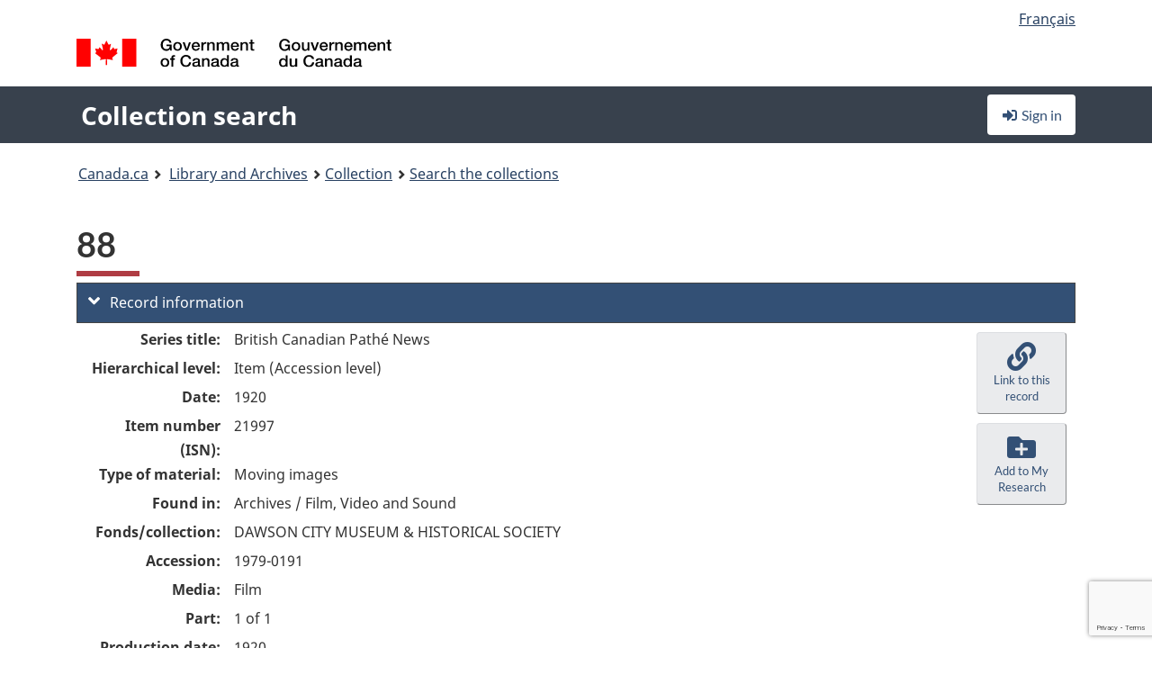

--- FILE ---
content_type: text/html; charset=utf-8
request_url: https://recherche-collection-search.bac-lac.gc.ca/eng/home/record?idnumber=21997&app=FilVidAndSou&resource=folderlist&q=ZARAGOZA
body_size: 104429
content:
 

<!DOCTYPE html>
<!--[if lt IE 9]><html class="no-js lt-ie9" lang="en" dir="ltr"><![endif]--><!--[if gt IE 8]><!-->
<html class="no-js" lang="en" dir="ltr">
<!--<![endif]-->
<head>
    <meta charset="utf-8">
    <!-- Web Experience Toolkit (WET) / Boîte à outils de l'expérience Web (BOEW) wet-boew.github.io/wet-boew/License-en.html / wet-boew.github.io/wet-boew/Licence-fr.html -->
    <meta http-equiv="X-UA-Compatible" content="IE=edge" />
    <title>88  (18 digital object(s)) Archives / Film, Video and Sound</title>
    <meta content="width=device-width,initial-scale=1" name="viewport">
    <!-- Meta data -->
    <meta name="dcterms.title" content="88  (18 digital object(s)) Archives / Film, Video and Sound">
    <meta name="dcterms.creator" content="Library and Archives Canada">
    <meta name="dcterms.language" title="ISO639-2" content="eng">
    <meta name="dcterms.service" content="BAC-LAC">
    <meta name="dcterms.accessRights" content="2">
    <meta name="dcterms.modified" title="W3CDTF" content="2026-01-26"/>
    
    <meta name="description" content="Application Description">
    <meta name="dcterms.issued" title="W3CDTF" content="Date published (2016-11-25) / Date de publication (2016-11-25)">
    <meta name="dcterms.modified" title="W3CDTF" content="Date modified (2023-12-12) / Date de modification (2023-12-12)">
    <meta name="dcterms.subject" title="scheme" content="French subject terms / Termes de sujet en français">
    
 
 
    <script src="https://www.canada.ca/etc/designs/canada/cdts/gcweb/v5_0_4/cdts/compiled/wet-en.js"></script>
    <!--[if gte IE 9 | !IE ]><!-->
    <link rel="apple-touch-icon" sizes="57x57 72x72 114x114 144x144 150x150" class="wb-favicon" href="https://www.canada.ca/etc/designs/canada/cdts/gcweb/v5_0_4/wet-boew/assets/favicon-mobile.png">
    <link href="https://www.canada.ca/etc/designs/canada/cdts/gcweb/v5_0_4/wet-boew/assets/favicon.ico" rel="icon" type="image/x-icon" class="wb-init wb-favicon-inited">
    
    
        <link rel="stylesheet" href="https://www.canada.ca/etc/designs/canada/cdts/gcweb/v5_0_4/wet-boew/css/theme.min.css" />
    
    <link rel="stylesheet" href="https://www.canada.ca/etc/designs/canada/cdts/gcweb/v5_0_4/cdts/cdtsfixes.css" />
    <link rel="stylesheet" href="https://www.canada.ca/etc/designs/canada/cdts/gcweb/v5_0_4/cdts/cdtsapps.css" />
    <link rel="stylesheet" href="https://use.fontawesome.com/releases/v5.8.1/css/all.css" integrity="sha384-50oBUHEmvpQ+1lW4y57PTFmhCaXp0ML5d60M1M7uH2+nqUivzIebhndOJK28anvf" crossorigin="anonymous" />

    <script src="https://www.canada.ca/etc/designs/canada/cdts/gcweb/v5_0_4/wet-boew/js/jquery/2.2.4/jquery.min.js"></script>

    <!--<![endif]-->
    <!--[if lt IE 9]>
    <link href="https://www.canada.ca/etc/designs/canada/cdts/gcweb/v5_0_4/wet-boew/assets/favicon.ico" rel="shortcut icon">
    <script src="https://ajax.googleapis.com/ajax/libs/jquery/1.12.4/jquery.min.js"></script>
    <![endif]-->
    <link rel="stylesheet" href="/GcWeb/css/site.min.css" />

    
    <link href="/lib/jquery-ui-1.13.2/jquery-ui.min.css" rel="stylesheet" />
    <link rel="stylesheet" href="/css/site.css?v=Uqvn1DzzL6G2eMww6vpajmNMLO0">
    <link rel="stylesheet" href="https://colabapi.bac-lac.gc.ca//hv/uv/uv.css" />
    <style>
        select.form-control {
            -webkit-appearance: menulist !important;
            -moz-appearance: menulist !important;
            -ms-appearance: menulist !important;
            -o-appearance: menulist !important;
            appearance: menulist !important;
            }
        </style>
        
    <link href="/css/RecordDisplay.css?v=yRzrbHw5kvnrKeBTe5lRCOY-by4" rel="stylesheet" />
    <link href="/css/HVContainer.css?v=UuEOL_zfh4r-A6I0NfBlqByNv3A" rel="stylesheet" />


    <link rel="stylesheet" href="https://cdn.design-system.alpha.canada.ca/%40cdssnc/gcds-components@0.43.1/dist/gcds/gcds.css" />



        <script src="//assets.adobedtm.com/be5dfd287373/0127575cd23a/launch-f7c3e6060667.min.js"></script>

</head>
<body class="page-type-nav" vocab="http://schema.org/" typeof="WebPage">
    <div id="def-top">
    </div>
    <!-- Write closure template -->
    <script>
        var defTop = document.getElementById("def-top");
        defTop.outerHTML = wet.builder.appTop({
  "appName": [
    {
      "text": "Collection search",
      "href": "/eng"
    }
  ],
  "breadcrumbs": [
    {
      "title": "Canada.ca",
      "href": "https://www.canada.ca/en.html"
    },
    {
      "title": "Library and Archives",
      "href": "https://library-archives.canada.ca/eng"
    }
  ],
  "lngLinks": [
    {
      "lang": "fr",
      "href": "/fra/accueil/notice?idnumber=21997\u0026app=FilVidAndSou\u0026resource=folderlist\u0026q=ZARAGOZA",
      "text": "Fran\u00E7ais"
    }
  ],
  "signIn": [
    {
      "href": "/eng/account/login"
    }
  ],
  "menuLinks": [],
  "search": false,
  "siteMenu": false,
  "showPreContent": false
});
    </script>

    <main role="main" property="mainContentOfPage" class="container">


        
    


        <h1 property="name" id="wb-cont">88  (18 digital object(s)) Archives / Film, Video and Sound</h1>

        

        




    <script>
        $('a.app-name').get(0).innerHTML = 'Collection search';
    </script>
    



            <script nomodule src="https://colabapi.bac-lac.gc.ca/hv/colab/lac-harmonized-viewer-module/lac-harmonized-viewer-module.js"></script>
            <script type="module" src="https://colabapi.bac-lac.gc.ca/hv/colab/lac-harmonized-viewer-module/lac-harmonized-viewer-module.esm.js"></script>
            <script src="https://colabapi.bac-lac.gc.ca//hv/uv/umd/UV.js"></script>
            <script>var uvj$ = jQuery.noConflict()</script>
            <div>
                <lac-harmonized-viewer id="hv-filvidandsou21997"
                                       reference-system="filvidandsou"
                                       item-number="21997"
                                       app-Environment="Prod"
                                       language="en"
                                       ecopy=""
                                       style="display:block"
                                       suppress-gallery="false"
                                       kwic-q=""
                                       kwic-q-exact=""
                                       kwic-q-any=""
                                       kwic-q-none=""
                                       kwic-count=""
                                       kwic-pages=""
                                       kwic-ecopies="">
                </lac-harmonized-viewer>
            </div>
            <div id="record-display">
                <ul class="list-unstyled">
                    

    <li>
        <section>
            <a href="javascript:;" id="jq-brief-a" class="CFCS-toggle CFCS-toggle-opened" aria-expanded="true" data-target="#jq-brief" aria-controls="jq-brief">
                <i class="fas fa-angle-down CFCS-icon-down"></i>
                <i class="fas fa-angle-right CFCS-icon-right"></i>
                Record information
            </a>
            <div id="jq-brief" class="CFCS-collapsible" role="region" tabindex="-1">
                <div id="jq-record-filvidandsou21997" class="CFCS-table-flex">
                    <div class="CFCS-record-ck-div CFCS-hide-to-printer CFCS-table-cell-flex CFCS-hide">1</div>
                    <div class="CFCS-table-cell-flex CFCS-record-thumb-wrapper CFCS-hide"><img src="/images/generic.jpg" style="width: 132px" /></div>
                    <div class="CFCS-table-cell-flex">
                            <a href="https://recherche-collection-search.bac-lac.gc.ca/eng/home/record?idnumber=21997&amp;app=FilVidAndSou&amp;resource=folderlist&amp;q=ZARAGOZA" target="_blank" class="CFCS-hide"><h3 property="name">88</h3></a>
                        <div>
                                

    <div id="dl-brief-filvidandsou21997" class="CFCS-margin-b-0 CFCS-table-flex">
        

    

    <div class="CFCS-table-row-flex">
        <div id="dt-idnumberhdn-filvidandsou21997filvidandsou21997" class="CFCS-row-label CFCS-display-none CFCS-hide-on-mobile">Item number (ISN):</div>
        <div id="dd-idnumberhdn-filvidandsou21997filvidandsou21997" class="CFCS-row-value CFCS-display-none CFCS-hide-on-mobile">
21997        </div>
    </div>


        

    <div class="CFCS-table-row-flex">
        <div id="dt-newdatasettableseriesnamefilvidandsou21997" class="CFCS-row-label ">Series title:</div>
        <div id="dd-newdatasettableseriesnamefilvidandsou21997" class="CFCS-row-value ">
British Canadian Pathé News        </div>
    </div>

        

    <div class="CFCS-table-row-flex">
        <div id="dt-newdatasettablehierarchylevelenfilvidandsou21997" class="CFCS-row-label ">Hierarchical level:</div>
        <div id="dd-newdatasettablehierarchylevelenfilvidandsou21997" class="CFCS-row-value ">
Item (Accession level)        </div>
    </div>

        

    <div class="CFCS-table-row-flex">
        <div id="dt-newdatasettableproductiondatefilvidandsou21997" class="CFCS-row-label ">Date:</div>
        <div id="dd-newdatasettableproductiondatefilvidandsou21997" class="CFCS-row-value ">
1920        </div>
    </div>

        

    

    <div class="CFCS-table-row-flex">
        <div id="dt-idnumberfilvidandsou21997" class="CFCS-row-label ">Item number (ISN):</div>
        <div id="dd-idnumberfilvidandsou21997" class="CFCS-row-value ">
21997        </div>
    </div>


        

    <div class="CFCS-table-row-flex">
        <div id="dt-newdatasettabletypeofmaterialenfilvidandsou21997" class="CFCS-row-label ">Type of material:</div>
        <div id="dd-newdatasettabletypeofmaterialenfilvidandsou21997" class="CFCS-row-value ">
Moving images        </div>
    </div>

        

    

    <div class="CFCS-table-row-flex">
        <div id="dt-foundinfilvidandsou21997" class="CFCS-row-label ">Found in:</div>
        <div id="dd-foundinfilvidandsou21997" class="CFCS-row-value ">
Archives / Film, Video and Sound        </div>
    </div>

   
        

    <div class="CFCS-table-row-flex">
        <div id="dt-newdatasettablefondsfilvidandsou21997" class="CFCS-row-label ">Fonds/collection:</div>
        <div id="dd-newdatasettablefondsfilvidandsou21997" class="CFCS-row-value ">
DAWSON CITY MUSEUM & HISTORICAL SOCIETY        </div>
    </div>

        

    <div class="CFCS-table-row-flex">
        <div id="dt-newdatasettableaccessionnumberfilvidandsou21997" class="CFCS-row-label ">Accession:</div>
        <div id="dd-newdatasettableaccessionnumberfilvidandsou21997" class="CFCS-row-value ">
1979-0191        </div>
    </div>

        

    <div class="CFCS-table-row-flex">
        <div id="dt-newdatasettablemediaenfilvidandsou21997" class="CFCS-row-label ">Media:</div>
        <div id="dd-newdatasettablemediaenfilvidandsou21997" class="CFCS-row-value ">
Film        </div>
    </div>

        


        

    <div class="CFCS-table-row-flex">
        <div id="dt-newdatasettablepartfilvidandsou21997" class="CFCS-row-label ">Part:</div>
        <div id="dd-newdatasettablepartfilvidandsou21997" class="CFCS-row-value ">
1 of 1        </div>
    </div>

        


        

    <div class="CFCS-table-row-flex">
        <div id="dt-newdatasettableproductiondatefilvidandsou21997" class="CFCS-row-label ">Production date:</div>
        <div id="dd-newdatasettableproductiondatefilvidandsou21997" class="CFCS-row-value ">
1920        </div>
    </div>

        

    <div class="CFCS-table-row-flex">
        <div id="dt-newdatasettablereleasedatefilvidandsou21997" class="CFCS-row-label ">Release date:</div>
        <div id="dd-newdatasettablereleasedatefilvidandsou21997" class="CFCS-row-value ">
1920-10 ?        </div>
    </div>

        

    <div class="CFCS-table-row-flex">
        <div id="dt-newdatasettableproductioncompanyfilvidandsou21997" class="CFCS-row-label ">Production responsibility:</div>
        <div id="dd-newdatasettableproductioncompanyfilvidandsou21997" class="CFCS-row-value ">
Canadian version<br />Specialty Film Import Ltd.        </div>
    </div>

        

    <div class="CFCS-table-row-flex">
        <div id="dt-newdatasettableproductioncreditfilvidandsou21997" class="CFCS-row-label ">Production credit:</div>
        <div id="dd-newdatasettableproductioncreditfilvidandsou21997" class="CFCS-row-value ">
producer, Leo E. Ouimet        </div>
    </div>

        


        

    <div class="CFCS-table-row-flex">
        <div id="dt-newdatasettablecountryofproductionfilvidandsou21997" class="CFCS-row-label ">Country of production:</div>
        <div id="dd-newdatasettablecountryofproductionfilvidandsou21997" class="CFCS-row-value ">
cn        </div>
    </div>

        


        

    <div class="CFCS-table-row-flex">
        <div id="dt-newdatasettabledistributornamefilvidandsou21997" class="CFCS-row-label ">Distributor name:</div>
        <div id="dd-newdatasettabledistributornamefilvidandsou21997" class="CFCS-row-value ">
Specialty Film Import Ltd.        </div>
    </div>

        


        

    <div class="CFCS-table-row-flex">
        <div id="dt-newdatasettabledescriptionfilvidandsou21997" class="CFCS-row-label ">Description:</div>
        <div id="dd-newdatasettabledescriptionfilvidandsou21997" class="CFCS-row-value ">
                

    <div id="jq-container-body-newdatasettabledescriptionfilvidandsou21997" class="CFCS-field-container" style="">
            <span>Harrow, England. [Soccer Game at Harrow].  Boys of the famous "School-on-the-Hill" celebrate Founders' Day at this 169-year-old school. Boys in school uniforms flock down exterior staircase of a building nd walk past the camera.  Cuts to  the soccer field where a game is in progress and then to a posed shot of a large number of students seated and standing on the grass, wearing straw hats. Close-up of two students, one in a straw hat and one wearing a cap, grinning at the camera.~Toronto, Ontario: [Toronto Hunt Club Horse Show].  The Toronto Hunt Club marks the opennig of new stables with a horse show. A large gallery watches the riding and jumping events. There are various views of horses performing, horses jumping, horses missing jumps and horses refusing to take jumps, and of the edge of the track.  The final shot shows the crowd near a building. ~Montreal: McGill University Wins Intercollegiate Rugby Title].  McGill defeats Toronto Varsiety 7-3. Pan shot shows  players of McGill team, and then of Toronto Varsity.  The University of Toronto logo is visible on some of the team's sweaters. Shots of the game, taken from field level, showing three plays from the game. An intertitle reads: "the rooters were there -- 10,000 strong!". A pan shot shows a huge crowd in the bleachers. BAck on the field, there is a shot of another play.  At half time, McGill students advertise the McGill Reunion for October 1921.  An intertitle mentions their $5,000,000 campaign. There is a shot of a parade on the field. At the head is a banner which reads "McGill Reunion, October 12-13-14-15, 1921." There is a second banner but it is illegible. The next intertitle reads "A living "V" and then an "M" in compliment to the two seats of learning". There is a high angle shot of the field, showing people grouped to form a V, then a panning shot of the M created in the same way. Also shown is the crowd racing off the field and back into the stands. There is footage of a play begining the second half of the game and then the crowd doing a cheer, with hand movements, in unison. An intertitle says "Principal Sir Arthur Currie, (with cane) is an enthusiastic supporter of the team." There is a shot of the crowd, with a brief shot of McGill Principal, Sir Arthur Currie, former Officer Commanding of the Canadian Expeditionary Force, among the spectators.~Montreal: Celebrated British Actors Tour Canada].  Noted playwright, H.V. Esmond, actress Eva Moore and director of the tour George Driscoll are shown in Montreal.  They head a company which will perform in cities throughout Canada. There is a medium shot of Esmond and Moore talking. Driscoll shakes hands with both of them. The company is composed entirely of English players. There is a posed group shot of the company, with Esmond and Moore in the centre.~Here and There. Cincinnati, Ohio: [American Legion Members Greet New American Legion Commander].  Colonel F. Galbraith shakes hands with Legionnaires in Cincinnati. There is a close-up of Colonel Galbraith.~Everybody -- eat Apples! The United States observes National Apple Week to help farrmers move huge apple crop. Footage shows people crowded around cases of apples, which are being handed out, and thrown. A manan throws apples to a gaggle of giggling girls. A woman, sporting a necklace of apples, is seen biting into an apple.~New Orleans, Louisiana: Mexican gun-boat enters dry-dock. Three shots of the Mexcian navy ship Zaragoza being prepared and raised, to go into dry-dock in New Orleans. The action is speeded up. There is a low-angle longshot of the ship in dry-dock and a panning shot of the hull.~London, England. Reach agreement on British mine strike -- as officials arrive to interview the Premier, an impatient mob of workers outside clashes with the police. There are several shots of a cordon of London police trying to hold back the surging crowd. An intertitle explains that one of the rioters charges the police on horseback, but is immediately arrested. Footage shows the striker on horseback. Police pull him off the horse, but a column obscures the camera's view. Both civilians and police are among the injured. Footage shows two police officers bandaging the head of a striker. Two police officers carry a third officer. Also shown is a bandaged policeman, at the station.~Admiral Rodman reviews 10,000 men (Jackies) of the Pacific Fleet in a navy parade in San Pedro, California. There are three angles of the parade of sailors, one showing Admiral Rodman saluting from a dais.</span>
    </div>
    <div id="jq-container-toggle-newdatasettabledescriptionfilvidandsou21997" style="display:none" aria-hidden="true">
        <button id="jq-show-link-btn-newdatasettabledescriptionfilvidandsou21997" class="CFCS-text-underline btn btn-link"
           onclick="$(this).hide(); $('#jq-hide-link-btn-newdatasettabledescriptionfilvidandsou21997').show(); $('#jq-container-body-newdatasettabledescriptionfilvidandsou21997').removeClass('CFCS-Text-truncated-2l', 200);"
           style="text-decoration:none; padding: 0;">Show more</button>
        <button id="jq-hide-link-btn-newdatasettabledescriptionfilvidandsou21997" class="CFCS-text-underline btn btn-link"
           onclick="$(this).hide(); $('#jq-show-link-btn-newdatasettabledescriptionfilvidandsou21997').show(); $('#jq-container-body-newdatasettabledescriptionfilvidandsou21997').addClass('CFCS-Text-truncated-2l', 200);"
           style="text-decoration:none; padding: 0;">Show less</button>
    </div>
        <span id="jq-container-script-newdatasettabledescriptionfilvidandsou21997">
            <script>
let textLengthnewdatasettabledescriptionfilvidandsou21997 = $('#jq-container-body-newdatasettabledescriptionfilvidandsou21997').text().length;
let containerHeightnewdatasettabledescriptionfilvidandsou21997 = $('#jq-container-body-newdatasettabledescriptionfilvidandsou21997').outerHeight();
if (containerHeightnewdatasettabledescriptionfilvidandsou21997 > 90) {
  $('#jq-container-toggle-newdatasettabledescriptionfilvidandsou21997').show();
  $('#jq-show-link-btn-newdatasettabledescriptionfilvidandsou21997').show();
  $('#jq-hide-link-btn-newdatasettabledescriptionfilvidandsou21997').hide();
  $('#jq-container-body-newdatasettabledescriptionfilvidandsou21997').addClass('CFCS-Text-truncated-2l');
} else {
  $('#jq-container-toggle-newdatasettabledescriptionfilvidandsou21997').hide();
  $('#jq-show-link-btn-newdatasettabledescriptionfilvidandsou21997').hide();
  $('#jq-hide-link-btn-newdatasettabledescriptionfilvidandsou21997').hide();
  $('#jq-container-body-newdatasettabledescriptionfilvidandsou21997').removeClass('CFCS-Text-truncated-2l');
}
</script>
        </span>

        </div>
    </div>

        

    <div class="CFCS-table-row-flex">
        <div id="dt-newdatasettablesubjectsfilvidandsou21997" class="CFCS-row-label ">Subjects:</div>
        <div id="dd-newdatasettablesubjectsfilvidandsou21997" class="CFCS-row-value ">
                

    <div id="jq-container-body-newdatasettablesubjectsfilvidandsou21997" class="CFCS-field-container" style="">
            <span>APPLE MARKETING~BRITISH ACTORS & ACTRESSES~CINCINNATI <OHIO>~COLLEGE SPORTS~DRY DOCKS~ENGLAND~HARROW <LONDON, ENGLAND>~HARVEST FESTIVALS~HORSE SHOWS~LONDON <ENGLAND>~MILITARY PARADES~MINERS~MONTRÉAL <QUEBEC>~NEW ORLEANS <LA.>~OHIO~ONTARIO~QUEBEC <PROVINCE>~RIOTS~RUGBY FOOTBALL~SAN PEDRO <CALIF.>~SCHOOLS~SOCCER~TORONTO <ONT.>~UNITED STATES~WARSHIPS~AMERICAN LEGION~MCGILL UNIVERSITY~UNIVERSITY OF TORONTO~CURRIE, ARTHUR~DRISCOLL, GEORGE~ESMOND, H.V.~GALBRAITH, F.~MOORE, EVA~RODMAN, HUGH</span>
    </div>
    <div id="jq-container-toggle-newdatasettablesubjectsfilvidandsou21997" style="display:none" aria-hidden="true">
        <button id="jq-show-link-btn-newdatasettablesubjectsfilvidandsou21997" class="CFCS-text-underline btn btn-link"
           onclick="$(this).hide(); $('#jq-hide-link-btn-newdatasettablesubjectsfilvidandsou21997').show(); $('#jq-container-body-newdatasettablesubjectsfilvidandsou21997').removeClass('CFCS-Text-truncated-2l', 200);"
           style="text-decoration:none; padding: 0;">Show more</button>
        <button id="jq-hide-link-btn-newdatasettablesubjectsfilvidandsou21997" class="CFCS-text-underline btn btn-link"
           onclick="$(this).hide(); $('#jq-show-link-btn-newdatasettablesubjectsfilvidandsou21997').show(); $('#jq-container-body-newdatasettablesubjectsfilvidandsou21997').addClass('CFCS-Text-truncated-2l', 200);"
           style="text-decoration:none; padding: 0;">Show less</button>
    </div>
        <span id="jq-container-script-newdatasettablesubjectsfilvidandsou21997">
            <script>
let textLengthnewdatasettablesubjectsfilvidandsou21997 = $('#jq-container-body-newdatasettablesubjectsfilvidandsou21997').text().length;
let containerHeightnewdatasettablesubjectsfilvidandsou21997 = $('#jq-container-body-newdatasettablesubjectsfilvidandsou21997').outerHeight();
if (containerHeightnewdatasettablesubjectsfilvidandsou21997 > 90) {
  $('#jq-container-toggle-newdatasettablesubjectsfilvidandsou21997').show();
  $('#jq-show-link-btn-newdatasettablesubjectsfilvidandsou21997').show();
  $('#jq-hide-link-btn-newdatasettablesubjectsfilvidandsou21997').hide();
  $('#jq-container-body-newdatasettablesubjectsfilvidandsou21997').addClass('CFCS-Text-truncated-2l');
} else {
  $('#jq-container-toggle-newdatasettablesubjectsfilvidandsou21997').hide();
  $('#jq-show-link-btn-newdatasettablesubjectsfilvidandsou21997').hide();
  $('#jq-hide-link-btn-newdatasettablesubjectsfilvidandsou21997').hide();
  $('#jq-container-body-newdatasettablesubjectsfilvidandsou21997').removeClass('CFCS-Text-truncated-2l');
}
</script>
        </span>

        </div>
    </div>

        

    <div class="CFCS-table-row-flex">
        <div id="dt-newdatasettablelanguagefilvidandsou21997" class="CFCS-row-label ">Language:</div>
        <div id="dd-newdatasettablelanguagefilvidandsou21997" class="CFCS-row-value ">
Silent with English intertitles        </div>
    </div>

        

    <div class="CFCS-table-row-flex">
        <div id="dt-newdatasettableoriginalnumberfilvidandsou21997" class="CFCS-row-label ">Original number:</div>
        <div id="dd-newdatasettableoriginalnumberfilvidandsou21997" class="CFCS-row-value ">
D-25        </div>
    </div>

        

    <div class="CFCS-table-row-flex">
        <div id="dt-newdatasettablenotesfilvidandsou21997" class="CFCS-row-label ">Notes:</div>
        <div id="dd-newdatasettablenotesfilvidandsou21997" class="CFCS-row-value ">
                

    <div id="jq-container-body-newdatasettablenotesfilvidandsou21997" class="CFCS-field-container" style="">
            <span>1. Source of description: Viewing report and CDS research notes.~2. Actuality footage over 50 years - copyright expired.~3. Re-edited newsreel for Canadian theatres made from British and American Pathe news items with Canadian stories added.~4. [Toronto Hunt Club Horse Show] - damage to original printing source is showing.~5. Dating of this reel is tenuous because no stories match the list of items in PATHÉ NEWS, No. 88, from 1921.</span>
    </div>
    <div id="jq-container-toggle-newdatasettablenotesfilvidandsou21997" style="display:none" aria-hidden="true">
        <button id="jq-show-link-btn-newdatasettablenotesfilvidandsou21997" class="CFCS-text-underline btn btn-link"
           onclick="$(this).hide(); $('#jq-hide-link-btn-newdatasettablenotesfilvidandsou21997').show(); $('#jq-container-body-newdatasettablenotesfilvidandsou21997').removeClass('CFCS-Text-truncated-2l', 200);"
           style="text-decoration:none; padding: 0;">Show more</button>
        <button id="jq-hide-link-btn-newdatasettablenotesfilvidandsou21997" class="CFCS-text-underline btn btn-link"
           onclick="$(this).hide(); $('#jq-show-link-btn-newdatasettablenotesfilvidandsou21997').show(); $('#jq-container-body-newdatasettablenotesfilvidandsou21997').addClass('CFCS-Text-truncated-2l', 200);"
           style="text-decoration:none; padding: 0;">Show less</button>
    </div>
        <span id="jq-container-script-newdatasettablenotesfilvidandsou21997">
            <script>
let textLengthnewdatasettablenotesfilvidandsou21997 = $('#jq-container-body-newdatasettablenotesfilvidandsou21997').text().length;
let containerHeightnewdatasettablenotesfilvidandsou21997 = $('#jq-container-body-newdatasettablenotesfilvidandsou21997').outerHeight();
if (containerHeightnewdatasettablenotesfilvidandsou21997 > 90) {
  $('#jq-container-toggle-newdatasettablenotesfilvidandsou21997').show();
  $('#jq-show-link-btn-newdatasettablenotesfilvidandsou21997').show();
  $('#jq-hide-link-btn-newdatasettablenotesfilvidandsou21997').hide();
  $('#jq-container-body-newdatasettablenotesfilvidandsou21997').addClass('CFCS-Text-truncated-2l');
} else {
  $('#jq-container-toggle-newdatasettablenotesfilvidandsou21997').hide();
  $('#jq-show-link-btn-newdatasettablenotesfilvidandsou21997').hide();
  $('#jq-hide-link-btn-newdatasettablenotesfilvidandsou21997').hide();
  $('#jq-container-body-newdatasettablenotesfilvidandsou21997').removeClass('CFCS-Text-truncated-2l');
}
</script>
        </span>

        </div>
    </div>

        


        



            

    <div class="CFCS-table-row-flex">
        <div id="dt-newdatasetvaultsfilvidandsou21997" class="CFCS-row-label ">Detailed holdings information:</div>
        <div id="dd-newdatasetvaultsfilvidandsou21997" class="CFCS-row-value ">
                

    <div id="jq-container-body-newdatasetvaultsfilvidandsou21997" class="CFCS-field-container" style="">
            

            <div id="div-vault-854825-40666" class="CFCS-margin-b-10 CFCS-vault-table CFCS-table-flex">
                

    <div class="CFCS-table-row-flex">
        <div id="dt-vaultisn-854825-40666filvidandsou21997" class="CFCS-row-label CFCS-background-eee CFCS-border-b-silver">Vault ISN:</div>
        <div id="dd-vaultisn-854825-40666filvidandsou21997" class="CFCS-row-value CFCS-background-eee CFCS-border-b-silver">
40666        </div>
    </div>

                

    <div class="CFCS-table-row-flex">
        <div id="dt-format-854825-40666filvidandsou21997" class="CFCS-row-label text-right-md">Format:</div>
        <div id="dd-format-854825-40666filvidandsou21997" class="CFCS-row-value ">
FILM        </div>
    </div>

                

    <div class="CFCS-table-row-flex">
        <div id="dt-shelfno-854825-40666filvidandsou21997" class="CFCS-row-label text-right-md">Location number:</div>
        <div id="dd-shelfno-854825-40666filvidandsou21997" class="CFCS-row-value ">
8001-0086        </div>
    </div>

                

    <div class="CFCS-table-row-flex">
        <div id="dt-noofitems-854825-40666filvidandsou21997" class="CFCS-row-label text-right-md">Number of items:</div>
        <div id="dd-noofitems-854825-40666filvidandsou21997" class="CFCS-row-value ">
1        </div>
    </div>

                

    <div class="CFCS-table-row-flex">
        <div id="dt-kindofsound-854825-40666filvidandsou21997" class="CFCS-row-label text-right-md">Kind of sound:</div>
        <div id="dd-kindofsound-854825-40666filvidandsou21997" class="CFCS-row-value ">
SIL        </div>
    </div>

                

    <div class="CFCS-table-row-flex">
        <div id="dt-stoc-854825-40666filvidandsou21997" class="CFCS-row-label text-right-md">Stock:</div>
        <div id="dd-stoc-854825-40666filvidandsou21997" class="CFCS-row-value ">
DUPE        </div>
    </div>

                

    <div class="CFCS-table-row-flex">
        <div id="dt-techdesc-854825-40666filvidandsou21997" class="CFCS-row-label text-right-md">Technical description:</div>
        <div id="dd-techdesc-854825-40666filvidandsou21997" class="CFCS-row-value ">
NEG        </div>
    </div>

                

    <div class="CFCS-table-row-flex">
        <div id="dt-madefrom-854825-40666filvidandsou21997" class="CFCS-row-label text-right-md">Made from:</div>
        <div id="dd-madefrom-854825-40666filvidandsou21997" class="CFCS-row-value ">
D-0025        </div>
    </div>

                

    <div class="CFCS-table-row-flex">
        <div id="dt-status-854825-40666filvidandsou21997" class="CFCS-row-label text-right-md">Status:</div>
        <div id="dd-status-854825-40666filvidandsou21997" class="CFCS-row-value ">
PRT.ELEM        </div>
    </div>

            </div>
            <div id="div-vault-854826-40668" class="CFCS-margin-b-10 CFCS-vault-table CFCS-table-flex">
                

    <div class="CFCS-table-row-flex">
        <div id="dt-vaultisn-854826-40668filvidandsou21997" class="CFCS-row-label CFCS-background-eee CFCS-border-b-silver">Vault ISN:</div>
        <div id="dd-vaultisn-854826-40668filvidandsou21997" class="CFCS-row-value CFCS-background-eee CFCS-border-b-silver">
40668        </div>
    </div>

                

    <div class="CFCS-table-row-flex">
        <div id="dt-format-854826-40668filvidandsou21997" class="CFCS-row-label text-right-md">Format:</div>
        <div id="dd-format-854826-40668filvidandsou21997" class="CFCS-row-value ">
FILM        </div>
    </div>

                

    <div class="CFCS-table-row-flex">
        <div id="dt-shelfno-854826-40668filvidandsou21997" class="CFCS-row-label text-right-md">Location number:</div>
        <div id="dd-shelfno-854826-40668filvidandsou21997" class="CFCS-row-value ">
8001-0085        </div>
    </div>

                

    <div class="CFCS-table-row-flex">
        <div id="dt-noofitems-854826-40668filvidandsou21997" class="CFCS-row-label text-right-md">Number of items:</div>
        <div id="dd-noofitems-854826-40668filvidandsou21997" class="CFCS-row-value ">
1        </div>
    </div>

                

    <div class="CFCS-table-row-flex">
        <div id="dt-kindofsound-854826-40668filvidandsou21997" class="CFCS-row-label text-right-md">Kind of sound:</div>
        <div id="dd-kindofsound-854826-40668filvidandsou21997" class="CFCS-row-value ">
SIL        </div>
    </div>

                

    <div class="CFCS-table-row-flex">
        <div id="dt-stoc-854826-40668filvidandsou21997" class="CFCS-row-label text-right-md">Stock:</div>
        <div id="dd-stoc-854826-40668filvidandsou21997" class="CFCS-row-value ">
ANS PRT        </div>
    </div>

                

    <div class="CFCS-table-row-flex">
        <div id="dt-madefrom-854826-40668filvidandsou21997" class="CFCS-row-label text-right-md">Made from:</div>
        <div id="dd-madefrom-854826-40668filvidandsou21997" class="CFCS-row-value ">
D-0025        </div>
    </div>

                

    <div class="CFCS-table-row-flex">
        <div id="dt-status-854826-40668filvidandsou21997" class="CFCS-row-label text-right-md">Status:</div>
        <div id="dd-status-854826-40668filvidandsou21997" class="CFCS-row-value ">
REF        </div>
    </div>

            </div>
            <div id="div-vault-854828-40671" class="CFCS-margin-b-10 CFCS-vault-table CFCS-table-flex">
                

    <div class="CFCS-table-row-flex">
        <div id="dt-vaultisn-854828-40671filvidandsou21997" class="CFCS-row-label CFCS-background-eee CFCS-border-b-silver">Vault ISN:</div>
        <div id="dd-vaultisn-854828-40671filvidandsou21997" class="CFCS-row-value CFCS-background-eee CFCS-border-b-silver">
40671        </div>
    </div>

                

    <div class="CFCS-table-row-flex">
        <div id="dt-format-854828-40671filvidandsou21997" class="CFCS-row-label text-right-md">Format:</div>
        <div id="dd-format-854828-40671filvidandsou21997" class="CFCS-row-value ">
FILM        </div>
    </div>

                

    <div class="CFCS-table-row-flex">
        <div id="dt-shelfno-854828-40671filvidandsou21997" class="CFCS-row-label text-right-md">Location number:</div>
        <div id="dd-shelfno-854828-40671filvidandsou21997" class="CFCS-row-value ">
8004-0093        </div>
    </div>

                

    <div class="CFCS-table-row-flex">
        <div id="dt-noofitems-854828-40671filvidandsou21997" class="CFCS-row-label text-right-md">Number of items:</div>
        <div id="dd-noofitems-854828-40671filvidandsou21997" class="CFCS-row-value ">
1        </div>
    </div>

                

    <div class="CFCS-table-row-flex">
        <div id="dt-kindofsound-854828-40671filvidandsou21997" class="CFCS-row-label text-right-md">Kind of sound:</div>
        <div id="dd-kindofsound-854828-40671filvidandsou21997" class="CFCS-row-value ">
SIL        </div>
    </div>

                

    <div class="CFCS-table-row-flex">
        <div id="dt-stoc-854828-40671filvidandsou21997" class="CFCS-row-label text-right-md">Stock:</div>
        <div id="dd-stoc-854828-40671filvidandsou21997" class="CFCS-row-value ">
DUPE        </div>
    </div>

                

    <div class="CFCS-table-row-flex">
        <div id="dt-techdesc-854828-40671filvidandsou21997" class="CFCS-row-label text-right-md">Technical description:</div>
        <div id="dd-techdesc-854828-40671filvidandsou21997" class="CFCS-row-value ">
POS        </div>
    </div>

                

    <div class="CFCS-table-row-flex">
        <div id="dt-madefrom-854828-40671filvidandsou21997" class="CFCS-row-label text-right-md">Made from:</div>
        <div id="dd-madefrom-854828-40671filvidandsou21997" class="CFCS-row-value ">
D-0025        </div>
    </div>

                

    <div class="CFCS-table-row-flex">
        <div id="dt-status-854828-40671filvidandsou21997" class="CFCS-row-label text-right-md">Status:</div>
        <div id="dd-status-854828-40671filvidandsou21997" class="CFCS-row-value ">
MASTER        </div>
    </div>

            </div>
            <div id="div-vault-854957-148132" class="CFCS-margin-b-10 CFCS-vault-table CFCS-table-flex">
                

    <div class="CFCS-table-row-flex">
        <div id="dt-vaultisn-854957-148132filvidandsou21997" class="CFCS-row-label CFCS-background-eee CFCS-border-b-silver">Vault ISN:</div>
        <div id="dd-vaultisn-854957-148132filvidandsou21997" class="CFCS-row-value CFCS-background-eee CFCS-border-b-silver">
148132        </div>
    </div>

                

    <div class="CFCS-table-row-flex">
        <div id="dt-format-854957-148132filvidandsou21997" class="CFCS-row-label text-right-md">Format:</div>
        <div id="dd-format-854957-148132filvidandsou21997" class="CFCS-row-value ">
VIDEO        </div>
    </div>

                

    <div class="CFCS-table-row-flex">
        <div id="dt-shelfno-854957-148132filvidandsou21997" class="CFCS-row-label text-right-md">Location number:</div>
        <div id="dd-shelfno-854957-148132filvidandsou21997" class="CFCS-row-value ">
V1 9003-0002        </div>
    </div>

                

    <div class="CFCS-table-row-flex">
        <div id="dt-noofitems-854957-148132filvidandsou21997" class="CFCS-row-label text-right-md">Number of items:</div>
        <div id="dd-noofitems-854957-148132filvidandsou21997" class="CFCS-row-value ">
1        </div>
    </div>

                

    <div class="CFCS-table-row-flex">
        <div id="dt-status-854957-148132filvidandsou21997" class="CFCS-row-label text-right-md">Status:</div>
        <div id="dd-status-854957-148132filvidandsou21997" class="CFCS-row-value ">
REF        </div>
    </div>

            </div>
            <div id="div-vault-854974-172835" class="CFCS-margin-b-10 CFCS-vault-table CFCS-table-flex">
                

    <div class="CFCS-table-row-flex">
        <div id="dt-vaultisn-854974-172835filvidandsou21997" class="CFCS-row-label CFCS-background-eee CFCS-border-b-silver">Vault ISN:</div>
        <div id="dd-vaultisn-854974-172835filvidandsou21997" class="CFCS-row-value CFCS-background-eee CFCS-border-b-silver">
172835        </div>
    </div>

                

    <div class="CFCS-table-row-flex">
        <div id="dt-format-854974-172835filvidandsou21997" class="CFCS-row-label text-right-md">Format:</div>
        <div id="dd-format-854974-172835filvidandsou21997" class="CFCS-row-value ">
VIDEO        </div>
    </div>

                

    <div class="CFCS-table-row-flex">
        <div id="dt-shelfno-854974-172835filvidandsou21997" class="CFCS-row-label text-right-md">Location number:</div>
        <div id="dd-shelfno-854974-172835filvidandsou21997" class="CFCS-row-value ">
V1 8112-0089        </div>
    </div>

                

    <div class="CFCS-table-row-flex">
        <div id="dt-noofitems-854974-172835filvidandsou21997" class="CFCS-row-label text-right-md">Number of items:</div>
        <div id="dd-noofitems-854974-172835filvidandsou21997" class="CFCS-row-value ">
1        </div>
    </div>

                

    <div class="CFCS-table-row-flex">
        <div id="dt-madefrom-854974-172835filvidandsou21997" class="CFCS-row-label text-right-md">Made from:</div>
        <div id="dd-madefrom-854974-172835filvidandsou21997" class="CFCS-row-value ">
8007-0180        </div>
    </div>

                

    <div class="CFCS-table-row-flex">
        <div id="dt-status-854974-172835filvidandsou21997" class="CFCS-row-label text-right-md">Status:</div>
        <div id="dd-status-854974-172835filvidandsou21997" class="CFCS-row-value ">
REF        </div>
    </div>

            </div>
            <div id="div-vault-854998-192017" class="CFCS-margin-b-10 CFCS-vault-table CFCS-table-flex">
                

    <div class="CFCS-table-row-flex">
        <div id="dt-vaultisn-854998-192017filvidandsou21997" class="CFCS-row-label CFCS-background-eee CFCS-border-b-silver">Vault ISN:</div>
        <div id="dd-vaultisn-854998-192017filvidandsou21997" class="CFCS-row-value CFCS-background-eee CFCS-border-b-silver">
192017        </div>
    </div>

                

    <div class="CFCS-table-row-flex">
        <div id="dt-format-854998-192017filvidandsou21997" class="CFCS-row-label text-right-md">Format:</div>
        <div id="dd-format-854998-192017filvidandsou21997" class="CFCS-row-value ">
FILM        </div>
    </div>

                

    <div class="CFCS-table-row-flex">
        <div id="dt-shelfno-854998-192017filvidandsou21997" class="CFCS-row-label text-right-md">Location number:</div>
        <div id="dd-shelfno-854998-192017filvidandsou21997" class="CFCS-row-value ">
N-7024        </div>
    </div>

                

    <div class="CFCS-table-row-flex">
        <div id="dt-noofitems-854998-192017filvidandsou21997" class="CFCS-row-label text-right-md">Number of items:</div>
        <div id="dd-noofitems-854998-192017filvidandsou21997" class="CFCS-row-value ">
1        </div>
    </div>

                

    <div class="CFCS-table-row-flex">
        <div id="dt-kindofsound-854998-192017filvidandsou21997" class="CFCS-row-label text-right-md">Kind of sound:</div>
        <div id="dd-kindofsound-854998-192017filvidandsou21997" class="CFCS-row-value ">
SIL        </div>
    </div>

                

    <div class="CFCS-table-row-flex">
        <div id="dt-stoc-854998-192017filvidandsou21997" class="CFCS-row-label text-right-md">Stock:</div>
        <div id="dd-stoc-854998-192017filvidandsou21997" class="CFCS-row-value ">
NITRATE        </div>
    </div>

                

    <div class="CFCS-table-row-flex">
        <div id="dt-maxshrinkage-854998-192017filvidandsou21997" class="CFCS-row-label text-right-md">Max. shrinkage:</div>
        <div id="dd-maxshrinkage-854998-192017filvidandsou21997" class="CFCS-row-value ">
1.9%        </div>
    </div>

                

    <div class="CFCS-table-row-flex">
        <div id="dt-madefrom-854998-192017filvidandsou21997" class="CFCS-row-label text-right-md">Made from:</div>
        <div id="dd-madefrom-854998-192017filvidandsou21997" class="CFCS-row-value ">
DEPOSIT        </div>
    </div>

                

    <div class="CFCS-table-row-flex">
        <div id="dt-status-854998-192017filvidandsou21997" class="CFCS-row-label text-right-md">Status:</div>
        <div id="dd-status-854998-192017filvidandsou21997" class="CFCS-row-value ">
MASTER        </div>
    </div>

            </div>
            <div id="div-vault-855020-223816" class="CFCS-margin-b-10 CFCS-vault-table CFCS-table-flex">
                

    <div class="CFCS-table-row-flex">
        <div id="dt-vaultisn-855020-223816filvidandsou21997" class="CFCS-row-label CFCS-background-eee CFCS-border-b-silver">Vault ISN:</div>
        <div id="dd-vaultisn-855020-223816filvidandsou21997" class="CFCS-row-value CFCS-background-eee CFCS-border-b-silver">
223816        </div>
    </div>

                

    <div class="CFCS-table-row-flex">
        <div id="dt-format-855020-223816filvidandsou21997" class="CFCS-row-label text-right-md">Format:</div>
        <div id="dd-format-855020-223816filvidandsou21997" class="CFCS-row-value ">
FILM        </div>
    </div>

                

    <div class="CFCS-table-row-flex">
        <div id="dt-shelfno-855020-223816filvidandsou21997" class="CFCS-row-label text-right-md">Location number:</div>
        <div id="dd-shelfno-855020-223816filvidandsou21997" class="CFCS-row-value ">
9401-0024        </div>
    </div>

                

    <div class="CFCS-table-row-flex">
        <div id="dt-vaultcode-855020-223816filvidandsou21997" class="CFCS-row-label text-right-md">Vault code:</div>
        <div id="dd-vaultcode-855020-223816filvidandsou21997" class="CFCS-row-value ">
GAT        </div>
    </div>

                

    <div class="CFCS-table-row-flex">
        <div id="dt-noofitems-855020-223816filvidandsou21997" class="CFCS-row-label text-right-md">Number of items:</div>
        <div id="dd-noofitems-855020-223816filvidandsou21997" class="CFCS-row-value ">
1        </div>
    </div>

                

    <div class="CFCS-table-row-flex">
        <div id="dt-kindofsound-855020-223816filvidandsou21997" class="CFCS-row-label text-right-md">Kind of sound:</div>
        <div id="dd-kindofsound-855020-223816filvidandsou21997" class="CFCS-row-value ">
SIL        </div>
    </div>

                

    <div class="CFCS-table-row-flex">
        <div id="dt-stoc-855020-223816filvidandsou21997" class="CFCS-row-label text-right-md">Stock:</div>
        <div id="dd-stoc-855020-223816filvidandsou21997" class="CFCS-row-value ">
DUPE        </div>
    </div>

                

    <div class="CFCS-table-row-flex">
        <div id="dt-techdesc-855020-223816filvidandsou21997" class="CFCS-row-label text-right-md">Technical description:</div>
        <div id="dd-techdesc-855020-223816filvidandsou21997" class="CFCS-row-value ">
NEG        </div>
    </div>

                

    <div class="CFCS-table-row-flex">
        <div id="dt-madefrom-855020-223816filvidandsou21997" class="CFCS-row-label text-right-md">Made from:</div>
        <div id="dd-madefrom-855020-223816filvidandsou21997" class="CFCS-row-value ">
N-7024        </div>
    </div>

                

    <div class="CFCS-table-row-flex">
        <div id="dt-status-855020-223816filvidandsou21997" class="CFCS-row-label text-right-md">Status:</div>
        <div id="dd-status-855020-223816filvidandsou21997" class="CFCS-row-value ">
PRT.ELEM        </div>
    </div>

            </div>
            <div id="div-vault-855021-223818" class="CFCS-margin-b-10 CFCS-vault-table CFCS-table-flex">
                

    <div class="CFCS-table-row-flex">
        <div id="dt-vaultisn-855021-223818filvidandsou21997" class="CFCS-row-label CFCS-background-eee CFCS-border-b-silver">Vault ISN:</div>
        <div id="dd-vaultisn-855021-223818filvidandsou21997" class="CFCS-row-value CFCS-background-eee CFCS-border-b-silver">
223818        </div>
    </div>

                

    <div class="CFCS-table-row-flex">
        <div id="dt-format-855021-223818filvidandsou21997" class="CFCS-row-label text-right-md">Format:</div>
        <div id="dd-format-855021-223818filvidandsou21997" class="CFCS-row-value ">
FILM        </div>
    </div>

                

    <div class="CFCS-table-row-flex">
        <div id="dt-shelfno-855021-223818filvidandsou21997" class="CFCS-row-label text-right-md">Location number:</div>
        <div id="dd-shelfno-855021-223818filvidandsou21997" class="CFCS-row-value ">
9401-0025        </div>
    </div>

                

    <div class="CFCS-table-row-flex">
        <div id="dt-vaultcode-855021-223818filvidandsou21997" class="CFCS-row-label text-right-md">Vault code:</div>
        <div id="dd-vaultcode-855021-223818filvidandsou21997" class="CFCS-row-value ">
GAT        </div>
    </div>

                

    <div class="CFCS-table-row-flex">
        <div id="dt-noofitems-855021-223818filvidandsou21997" class="CFCS-row-label text-right-md">Number of items:</div>
        <div id="dd-noofitems-855021-223818filvidandsou21997" class="CFCS-row-value ">
1        </div>
    </div>

                

    <div class="CFCS-table-row-flex">
        <div id="dt-kindofsound-855021-223818filvidandsou21997" class="CFCS-row-label text-right-md">Kind of sound:</div>
        <div id="dd-kindofsound-855021-223818filvidandsou21997" class="CFCS-row-value ">
SIL        </div>
    </div>

                

    <div class="CFCS-table-row-flex">
        <div id="dt-stoc-855021-223818filvidandsou21997" class="CFCS-row-label text-right-md">Stock:</div>
        <div id="dd-stoc-855021-223818filvidandsou21997" class="CFCS-row-value ">
DUPE        </div>
    </div>

                

    <div class="CFCS-table-row-flex">
        <div id="dt-techdesc-855021-223818filvidandsou21997" class="CFCS-row-label text-right-md">Technical description:</div>
        <div id="dd-techdesc-855021-223818filvidandsou21997" class="CFCS-row-value ">
POS        </div>
    </div>

                

    <div class="CFCS-table-row-flex">
        <div id="dt-madefrom-855021-223818filvidandsou21997" class="CFCS-row-label text-right-md">Made from:</div>
        <div id="dd-madefrom-855021-223818filvidandsou21997" class="CFCS-row-value ">
9401-0024        </div>
    </div>

                

    <div class="CFCS-table-row-flex">
        <div id="dt-status-855021-223818filvidandsou21997" class="CFCS-row-label text-right-md">Status:</div>
        <div id="dd-status-855021-223818filvidandsou21997" class="CFCS-row-value ">
MASTER        </div>
    </div>

            </div>
            <div id="div-vault-855022-223819" class="CFCS-margin-b-10 CFCS-vault-table CFCS-table-flex">
                

    <div class="CFCS-table-row-flex">
        <div id="dt-vaultisn-855022-223819filvidandsou21997" class="CFCS-row-label CFCS-background-eee CFCS-border-b-silver">Vault ISN:</div>
        <div id="dd-vaultisn-855022-223819filvidandsou21997" class="CFCS-row-value CFCS-background-eee CFCS-border-b-silver">
223819        </div>
    </div>

                

    <div class="CFCS-table-row-flex">
        <div id="dt-format-855022-223819filvidandsou21997" class="CFCS-row-label text-right-md">Format:</div>
        <div id="dd-format-855022-223819filvidandsou21997" class="CFCS-row-value ">
FILM        </div>
    </div>

                

    <div class="CFCS-table-row-flex">
        <div id="dt-shelfno-855022-223819filvidandsou21997" class="CFCS-row-label text-right-md">Location number:</div>
        <div id="dd-shelfno-855022-223819filvidandsou21997" class="CFCS-row-value ">
9401-0026        </div>
    </div>

                

    <div class="CFCS-table-row-flex">
        <div id="dt-vaultcode-855022-223819filvidandsou21997" class="CFCS-row-label text-right-md">Vault code:</div>
        <div id="dd-vaultcode-855022-223819filvidandsou21997" class="CFCS-row-value ">
GAT        </div>
    </div>

                

    <div class="CFCS-table-row-flex">
        <div id="dt-noofitems-855022-223819filvidandsou21997" class="CFCS-row-label text-right-md">Number of items:</div>
        <div id="dd-noofitems-855022-223819filvidandsou21997" class="CFCS-row-value ">
1        </div>
    </div>

                

    <div class="CFCS-table-row-flex">
        <div id="dt-kindofsound-855022-223819filvidandsou21997" class="CFCS-row-label text-right-md">Kind of sound:</div>
        <div id="dd-kindofsound-855022-223819filvidandsou21997" class="CFCS-row-value ">
SIL        </div>
    </div>

                

    <div class="CFCS-table-row-flex">
        <div id="dt-stoc-855022-223819filvidandsou21997" class="CFCS-row-label text-right-md">Stock:</div>
        <div id="dd-stoc-855022-223819filvidandsou21997" class="CFCS-row-value ">
ANS PRT        </div>
    </div>

                

    <div class="CFCS-table-row-flex">
        <div id="dt-madefrom-855022-223819filvidandsou21997" class="CFCS-row-label text-right-md">Made from:</div>
        <div id="dd-madefrom-855022-223819filvidandsou21997" class="CFCS-row-value ">
9401-0024        </div>
    </div>

                

    <div class="CFCS-table-row-flex">
        <div id="dt-status-855022-223819filvidandsou21997" class="CFCS-row-label text-right-md">Status:</div>
        <div id="dd-status-855022-223819filvidandsou21997" class="CFCS-row-value ">
REF        </div>
    </div>

            </div>
            <div id="div-vault-855454-587036" class="CFCS-margin-b-10 CFCS-vault-table CFCS-table-flex">
                

    <div class="CFCS-table-row-flex">
        <div id="dt-vaultisn-855454-587036filvidandsou21997" class="CFCS-row-label CFCS-background-eee CFCS-border-b-silver">Vault ISN:</div>
        <div id="dd-vaultisn-855454-587036filvidandsou21997" class="CFCS-row-value CFCS-background-eee CFCS-border-b-silver">
587036        </div>
    </div>

                

    <div class="CFCS-table-row-flex">
        <div id="dt-format-855454-587036filvidandsou21997" class="CFCS-row-label text-right-md">Format:</div>
        <div id="dd-format-855454-587036filvidandsou21997" class="CFCS-row-value ">
FILM        </div>
    </div>

                

    <div class="CFCS-table-row-flex">
        <div id="dt-shelfno-855454-587036filvidandsou21997" class="CFCS-row-label text-right-md">Location number:</div>
        <div id="dd-shelfno-855454-587036filvidandsou21997" class="CFCS-row-value ">
8004-0031        </div>
    </div>

                

    <div class="CFCS-table-row-flex">
        <div id="dt-noofitems-855454-587036filvidandsou21997" class="CFCS-row-label text-right-md">Number of items:</div>
        <div id="dd-noofitems-855454-587036filvidandsou21997" class="CFCS-row-value ">
1        </div>
    </div>

                

    <div class="CFCS-table-row-flex">
        <div id="dt-kindofsound-855454-587036filvidandsou21997" class="CFCS-row-label text-right-md">Kind of sound:</div>
        <div id="dd-kindofsound-855454-587036filvidandsou21997" class="CFCS-row-value ">
SIL        </div>
    </div>

                

    <div class="CFCS-table-row-flex">
        <div id="dt-stoc-855454-587036filvidandsou21997" class="CFCS-row-label text-right-md">Stock:</div>
        <div id="dd-stoc-855454-587036filvidandsou21997" class="CFCS-row-value ">
RED PRT        </div>
    </div>

                

    <div class="CFCS-table-row-flex">
        <div id="dt-madefrom-855454-587036filvidandsou21997" class="CFCS-row-label text-right-md">Made from:</div>
        <div id="dd-madefrom-855454-587036filvidandsou21997" class="CFCS-row-value ">
D-0025<br />7908-0665        </div>
    </div>

                

    <div class="CFCS-table-row-flex">
        <div id="dt-status-855454-587036filvidandsou21997" class="CFCS-row-label text-right-md">Status:</div>
        <div id="dd-status-855454-587036filvidandsou21997" class="CFCS-row-value ">
MASTER        </div>
    </div>

            </div>
            <div id="div-vault-855461-591178" class="CFCS-margin-b-10 CFCS-vault-table CFCS-table-flex">
                

    <div class="CFCS-table-row-flex">
        <div id="dt-vaultisn-855461-591178filvidandsou21997" class="CFCS-row-label CFCS-background-eee CFCS-border-b-silver">Vault ISN:</div>
        <div id="dd-vaultisn-855461-591178filvidandsou21997" class="CFCS-row-value CFCS-background-eee CFCS-border-b-silver">
591178        </div>
    </div>

                

    <div class="CFCS-table-row-flex">
        <div id="dt-format-855461-591178filvidandsou21997" class="CFCS-row-label text-right-md">Format:</div>
        <div id="dd-format-855461-591178filvidandsou21997" class="CFCS-row-value ">
VIDEO        </div>
    </div>

                

    <div class="CFCS-table-row-flex">
        <div id="dt-shelfno-855461-591178filvidandsou21997" class="CFCS-row-label text-right-md">Location number:</div>
        <div id="dd-shelfno-855461-591178filvidandsou21997" class="CFCS-row-value ">
V4 2012-07-0005        </div>
    </div>

                

    <div class="CFCS-table-row-flex">
        <div id="dt-noofitems-855461-591178filvidandsou21997" class="CFCS-row-label text-right-md">Number of items:</div>
        <div id="dd-noofitems-855461-591178filvidandsou21997" class="CFCS-row-value ">
1        </div>
    </div>

                

    <div class="CFCS-table-row-flex">
        <div id="dt-kindofsound-855461-591178filvidandsou21997" class="CFCS-row-label text-right-md">Kind of sound:</div>
        <div id="dd-kindofsound-855461-591178filvidandsou21997" class="CFCS-row-value ">
SOF        </div>
    </div>

                

    <div class="CFCS-table-row-flex">
        <div id="dt-duration-855461-591178filvidandsou21997" class="CFCS-row-label text-right-md">Duration:</div>
        <div id="dd-duration-855461-591178filvidandsou21997" class="CFCS-row-value ">
120:00        </div>
    </div>

                

    <div class="CFCS-table-row-flex">
        <div id="dt-madefrom-855461-591178filvidandsou21997" class="CFCS-row-label text-right-md">Made from:</div>
        <div id="dd-madefrom-855461-591178filvidandsou21997" class="CFCS-row-value ">
9411-0024<br />9401-0026<br />8511-0621<br />8511-0622<br />8511-0623<br />7708-0482<br />8508-0004<br />7301-2273<br />9112-0140        </div>
    </div>

                

    <div class="CFCS-table-row-flex">
        <div id="dt-status-855461-591178filvidandsou21997" class="CFCS-row-label text-right-md">Status:</div>
        <div id="dd-status-855461-591178filvidandsou21997" class="CFCS-row-value ">
MASTER        </div>
    </div>

            </div>
            <div id="div-vault-855462-591179" class="CFCS-margin-b-10 CFCS-vault-table CFCS-table-flex">
                

    <div class="CFCS-table-row-flex">
        <div id="dt-vaultisn-855462-591179filvidandsou21997" class="CFCS-row-label CFCS-background-eee CFCS-border-b-silver">Vault ISN:</div>
        <div id="dd-vaultisn-855462-591179filvidandsou21997" class="CFCS-row-value CFCS-background-eee CFCS-border-b-silver">
591179        </div>
    </div>

                

    <div class="CFCS-table-row-flex">
        <div id="dt-format-855462-591179filvidandsou21997" class="CFCS-row-label text-right-md">Format:</div>
        <div id="dd-format-855462-591179filvidandsou21997" class="CFCS-row-value ">
VIDEO        </div>
    </div>

                

    <div class="CFCS-table-row-flex">
        <div id="dt-shelfno-855462-591179filvidandsou21997" class="CFCS-row-label text-right-md">Location number:</div>
        <div id="dd-shelfno-855462-591179filvidandsou21997" class="CFCS-row-value ">
V1 2012-07-0006        </div>
    </div>

                

    <div class="CFCS-table-row-flex">
        <div id="dt-noofitems-855462-591179filvidandsou21997" class="CFCS-row-label text-right-md">Number of items:</div>
        <div id="dd-noofitems-855462-591179filvidandsou21997" class="CFCS-row-value ">
1        </div>
    </div>

                

    <div class="CFCS-table-row-flex">
        <div id="dt-kindofsound-855462-591179filvidandsou21997" class="CFCS-row-label text-right-md">Kind of sound:</div>
        <div id="dd-kindofsound-855462-591179filvidandsou21997" class="CFCS-row-value ">
SOF        </div>
    </div>

                

    <div class="CFCS-table-row-flex">
        <div id="dt-duration-855462-591179filvidandsou21997" class="CFCS-row-label text-right-md">Duration:</div>
        <div id="dd-duration-855462-591179filvidandsou21997" class="CFCS-row-value ">
120:00        </div>
    </div>

                

    <div class="CFCS-table-row-flex">
        <div id="dt-madefrom-855462-591179filvidandsou21997" class="CFCS-row-label text-right-md">Made from:</div>
        <div id="dd-madefrom-855462-591179filvidandsou21997" class="CFCS-row-value ">
V4 2012-07-0005        </div>
    </div>

                

    <div class="CFCS-table-row-flex">
        <div id="dt-status-855462-591179filvidandsou21997" class="CFCS-row-label text-right-md">Status:</div>
        <div id="dd-status-855462-591179filvidandsou21997" class="CFCS-row-value ">
REF        </div>
    </div>

            </div>
            <div id="div-vault-1867109-878249" class="CFCS-margin-b-10 CFCS-vault-table CFCS-table-flex">
                

    <div class="CFCS-table-row-flex">
        <div id="dt-vaultisn-1867109-878249filvidandsou21997" class="CFCS-row-label CFCS-background-eee CFCS-border-b-silver">Vault ISN:</div>
        <div id="dd-vaultisn-1867109-878249filvidandsou21997" class="CFCS-row-value CFCS-background-eee CFCS-border-b-silver">
878249        </div>
    </div>

                

    <div class="CFCS-table-row-flex">
        <div id="dt-format-1867109-878249filvidandsou21997" class="CFCS-row-label text-right-md">Format:</div>
        <div id="dd-format-1867109-878249filvidandsou21997" class="CFCS-row-value ">
VIDEO        </div>
    </div>

                

    <div class="CFCS-table-row-flex">
        <div id="dt-shelfno-1867109-878249filvidandsou21997" class="CFCS-row-label text-right-md">Location number:</div>
        <div id="dd-shelfno-1867109-878249filvidandsou21997" class="CFCS-row-value ">
21997-001        </div>
    </div>

                

    <div class="CFCS-table-row-flex">
        <div id="dt-noofitems-1867109-878249filvidandsou21997" class="CFCS-row-label text-right-md">Number of items:</div>
        <div id="dd-noofitems-1867109-878249filvidandsou21997" class="CFCS-row-value ">
1        </div>
    </div>

                

    <div class="CFCS-table-row-flex">
        <div id="dt-kindofsound-1867109-878249filvidandsou21997" class="CFCS-row-label text-right-md">Kind of sound:</div>
        <div id="dd-kindofsound-1867109-878249filvidandsou21997" class="CFCS-row-value ">
SIL        </div>
    </div>

                

    <div class="CFCS-table-row-flex">
        <div id="dt-duration-1867109-878249filvidandsou21997" class="CFCS-row-label text-right-md">Duration:</div>
        <div id="dd-duration-1867109-878249filvidandsou21997" class="CFCS-row-value ">
10:28        </div>
    </div>

                

    <div class="CFCS-table-row-flex">
        <div id="dt-madefrom-1867109-878249filvidandsou21997" class="CFCS-row-label text-right-md">Made from:</div>
        <div id="dd-madefrom-1867109-878249filvidandsou21997" class="CFCS-row-value ">
N-7024        </div>
    </div>

                

    <div class="CFCS-table-row-flex">
        <div id="dt-status-1867109-878249filvidandsou21997" class="CFCS-row-label text-right-md">Status:</div>
        <div id="dd-status-1867109-878249filvidandsou21997" class="CFCS-row-value ">
MASTER        </div>
    </div>

            </div>
            <div id="div-vault-1919227-928014" class="CFCS-margin-b-10 CFCS-vault-table CFCS-table-flex">
                

    <div class="CFCS-table-row-flex">
        <div id="dt-vaultisn-1919227-928014filvidandsou21997" class="CFCS-row-label CFCS-background-eee CFCS-border-b-silver">Vault ISN:</div>
        <div id="dd-vaultisn-1919227-928014filvidandsou21997" class="CFCS-row-value CFCS-background-eee CFCS-border-b-silver">
928014        </div>
    </div>

                

    <div class="CFCS-table-row-flex">
        <div id="dt-format-1919227-928014filvidandsou21997" class="CFCS-row-label text-right-md">Format:</div>
        <div id="dd-format-1919227-928014filvidandsou21997" class="CFCS-row-value ">
VIDEO        </div>
    </div>

                

    <div class="CFCS-table-row-flex">
        <div id="dt-shelfno-1919227-928014filvidandsou21997" class="CFCS-row-label text-right-md">Location number:</div>
        <div id="dd-shelfno-1919227-928014filvidandsou21997" class="CFCS-row-value ">
21997.MOV        </div>
    </div>

                

    <div class="CFCS-table-row-flex">
        <div id="dt-noofitems-1919227-928014filvidandsou21997" class="CFCS-row-label text-right-md">Number of items:</div>
        <div id="dd-noofitems-1919227-928014filvidandsou21997" class="CFCS-row-value ">
1        </div>
    </div>

                

    <div class="CFCS-table-row-flex">
        <div id="dt-kindofsound-1919227-928014filvidandsou21997" class="CFCS-row-label text-right-md">Kind of sound:</div>
        <div id="dd-kindofsound-1919227-928014filvidandsou21997" class="CFCS-row-value ">
SIL        </div>
    </div>

                

    <div class="CFCS-table-row-flex">
        <div id="dt-duration-1919227-928014filvidandsou21997" class="CFCS-row-label text-right-md">Duration:</div>
        <div id="dd-duration-1919227-928014filvidandsou21997" class="CFCS-row-value ">
10:28        </div>
    </div>

                

    <div class="CFCS-table-row-flex">
        <div id="dt-madefrom-1919227-928014filvidandsou21997" class="CFCS-row-label text-right-md">Made from:</div>
        <div id="dd-madefrom-1919227-928014filvidandsou21997" class="CFCS-row-value ">
N-7024        </div>
    </div>

                

    <div class="CFCS-table-row-flex">
        <div id="dt-status-1919227-928014filvidandsou21997" class="CFCS-row-label text-right-md">Status:</div>
        <div id="dd-status-1919227-928014filvidandsou21997" class="CFCS-row-value ">
REF        </div>
    </div>

            </div>
            <div id="div-vault-1919228-928015" class="CFCS-margin-b-10 CFCS-vault-table CFCS-table-flex">
                

    <div class="CFCS-table-row-flex">
        <div id="dt-vaultisn-1919228-928015filvidandsou21997" class="CFCS-row-label CFCS-background-eee CFCS-border-b-silver">Vault ISN:</div>
        <div id="dd-vaultisn-1919228-928015filvidandsou21997" class="CFCS-row-value CFCS-background-eee CFCS-border-b-silver">
928015        </div>
    </div>

                

    <div class="CFCS-table-row-flex">
        <div id="dt-format-1919228-928015filvidandsou21997" class="CFCS-row-label text-right-md">Format:</div>
        <div id="dd-format-1919228-928015filvidandsou21997" class="CFCS-row-value ">
VIDEO        </div>
    </div>

                

    <div class="CFCS-table-row-flex">
        <div id="dt-shelfno-1919228-928015filvidandsou21997" class="CFCS-row-label text-right-md">Location number:</div>
        <div id="dd-shelfno-1919228-928015filvidandsou21997" class="CFCS-row-value ">
21997.MP4        </div>
    </div>

                

    <div class="CFCS-table-row-flex">
        <div id="dt-noofitems-1919228-928015filvidandsou21997" class="CFCS-row-label text-right-md">Number of items:</div>
        <div id="dd-noofitems-1919228-928015filvidandsou21997" class="CFCS-row-value ">
1        </div>
    </div>

                

    <div class="CFCS-table-row-flex">
        <div id="dt-kindofsound-1919228-928015filvidandsou21997" class="CFCS-row-label text-right-md">Kind of sound:</div>
        <div id="dd-kindofsound-1919228-928015filvidandsou21997" class="CFCS-row-value ">
SIL        </div>
    </div>

                

    <div class="CFCS-table-row-flex">
        <div id="dt-duration-1919228-928015filvidandsou21997" class="CFCS-row-label text-right-md">Duration:</div>
        <div id="dd-duration-1919228-928015filvidandsou21997" class="CFCS-row-value ">
10:28        </div>
    </div>

                

    <div class="CFCS-table-row-flex">
        <div id="dt-madefrom-1919228-928015filvidandsou21997" class="CFCS-row-label text-right-md">Made from:</div>
        <div id="dd-madefrom-1919228-928015filvidandsou21997" class="CFCS-row-value ">
N-7024        </div>
    </div>

                

    <div class="CFCS-table-row-flex">
        <div id="dt-status-1919228-928015filvidandsou21997" class="CFCS-row-label text-right-md">Status:</div>
        <div id="dd-status-1919228-928015filvidandsou21997" class="CFCS-row-value ">
REF        </div>
    </div>

            </div>
            <div id="div-vault-2027194-989822" class="CFCS-margin-b-10 CFCS-vault-table CFCS-table-flex">
                

    <div class="CFCS-table-row-flex">
        <div id="dt-vaultisn-2027194-989822filvidandsou21997" class="CFCS-row-label CFCS-background-eee CFCS-border-b-silver">Vault ISN:</div>
        <div id="dd-vaultisn-2027194-989822filvidandsou21997" class="CFCS-row-value CFCS-background-eee CFCS-border-b-silver">
989822        </div>
    </div>

                

    <div class="CFCS-table-row-flex">
        <div id="dt-format-2027194-989822filvidandsou21997" class="CFCS-row-label text-right-md">Format:</div>
        <div id="dd-format-2027194-989822filvidandsou21997" class="CFCS-row-value ">
VIDEO        </div>
    </div>

                

    <div class="CFCS-table-row-flex">
        <div id="dt-shelfno-2027194-989822filvidandsou21997" class="CFCS-row-label text-right-md">Location number:</div>
        <div id="dd-shelfno-2027194-989822filvidandsou21997" class="CFCS-row-value ">
V4 9003-0005        </div>
    </div>

                

    <div class="CFCS-table-row-flex">
        <div id="dt-noofitems-2027194-989822filvidandsou21997" class="CFCS-row-label text-right-md">Number of items:</div>
        <div id="dd-noofitems-2027194-989822filvidandsou21997" class="CFCS-row-value ">
1        </div>
    </div>

                

    <div class="CFCS-table-row-flex">
        <div id="dt-kindofsound-2027194-989822filvidandsou21997" class="CFCS-row-label text-right-md">Kind of sound:</div>
        <div id="dd-kindofsound-2027194-989822filvidandsou21997" class="CFCS-row-value ">
SIL        </div>
    </div>

                

    <div class="CFCS-table-row-flex">
        <div id="dt-madefrom-2027194-989822filvidandsou21997" class="CFCS-row-label text-right-md">Made from:</div>
        <div id="dd-madefrom-2027194-989822filvidandsou21997" class="CFCS-row-value ">
8312-0160<br /> 8001-0085<br />8006-0418<br /> 8110-0097<br /> 8109-0284<br /> 7911-0020<br /> 8109-0287<br /> 7906-1482<br /> 7906-1484        </div>
    </div>

                

    <div class="CFCS-table-row-flex">
        <div id="dt-status-2027194-989822filvidandsou21997" class="CFCS-row-label text-right-md">Status:</div>
        <div id="dd-status-2027194-989822filvidandsou21997" class="CFCS-row-value ">
MASTER        </div>
    </div>

            </div>
            <div id="div-vault-2275280-1201638" class="CFCS-margin-b-10 CFCS-vault-table CFCS-table-flex">
                

    <div class="CFCS-table-row-flex">
        <div id="dt-vaultisn-2275280-1201638filvidandsou21997" class="CFCS-row-label CFCS-background-eee CFCS-border-b-silver">Vault ISN:</div>
        <div id="dd-vaultisn-2275280-1201638filvidandsou21997" class="CFCS-row-value CFCS-background-eee CFCS-border-b-silver">
1201638        </div>
    </div>

                

    <div class="CFCS-table-row-flex">
        <div id="dt-format-2275280-1201638filvidandsou21997" class="CFCS-row-label text-right-md">Format:</div>
        <div id="dd-format-2275280-1201638filvidandsou21997" class="CFCS-row-value ">
VIDEO        </div>
    </div>

                

    <div class="CFCS-table-row-flex">
        <div id="dt-shelfno-2275280-1201638filvidandsou21997" class="CFCS-row-label text-right-md">Location number:</div>
        <div id="dd-shelfno-2275280-1201638filvidandsou21997" class="CFCS-row-value ">
V4_2012-07-0005.MXF        </div>
    </div>

                

    <div class="CFCS-table-row-flex">
        <div id="dt-noofitems-2275280-1201638filvidandsou21997" class="CFCS-row-label text-right-md">Number of items:</div>
        <div id="dd-noofitems-2275280-1201638filvidandsou21997" class="CFCS-row-value ">
1        </div>
    </div>

                

    <div class="CFCS-table-row-flex">
        <div id="dt-madefrom-2275280-1201638filvidandsou21997" class="CFCS-row-label text-right-md">Made from:</div>
        <div id="dd-madefrom-2275280-1201638filvidandsou21997" class="CFCS-row-value ">
V4 2012-07-0005        </div>
    </div>

                

    <div class="CFCS-table-row-flex">
        <div id="dt-status-2275280-1201638filvidandsou21997" class="CFCS-row-label text-right-md">Status:</div>
        <div id="dd-status-2275280-1201638filvidandsou21997" class="CFCS-row-value ">
MASTER        </div>
    </div>

            </div>
            <div id="div-vault-2275281-1201639" class="CFCS-margin-b-10 CFCS-vault-table CFCS-table-flex">
                

    <div class="CFCS-table-row-flex">
        <div id="dt-vaultisn-2275281-1201639filvidandsou21997" class="CFCS-row-label CFCS-background-eee CFCS-border-b-silver">Vault ISN:</div>
        <div id="dd-vaultisn-2275281-1201639filvidandsou21997" class="CFCS-row-value CFCS-background-eee CFCS-border-b-silver">
1201639        </div>
    </div>

                

    <div class="CFCS-table-row-flex">
        <div id="dt-format-2275281-1201639filvidandsou21997" class="CFCS-row-label text-right-md">Format:</div>
        <div id="dd-format-2275281-1201639filvidandsou21997" class="CFCS-row-value ">
VIDEO        </div>
    </div>

                

    <div class="CFCS-table-row-flex">
        <div id="dt-shelfno-2275281-1201639filvidandsou21997" class="CFCS-row-label text-right-md">Location number:</div>
        <div id="dd-shelfno-2275281-1201639filvidandsou21997" class="CFCS-row-value ">
V4_2012-07-0005.MP4        </div>
    </div>

                

    <div class="CFCS-table-row-flex">
        <div id="dt-noofitems-2275281-1201639filvidandsou21997" class="CFCS-row-label text-right-md">Number of items:</div>
        <div id="dd-noofitems-2275281-1201639filvidandsou21997" class="CFCS-row-value ">
1        </div>
    </div>

                

    <div class="CFCS-table-row-flex">
        <div id="dt-madefrom-2275281-1201639filvidandsou21997" class="CFCS-row-label text-right-md">Made from:</div>
        <div id="dd-madefrom-2275281-1201639filvidandsou21997" class="CFCS-row-value ">
V4 2012-07-0005        </div>
    </div>

                

    <div class="CFCS-table-row-flex">
        <div id="dt-status-2275281-1201639filvidandsou21997" class="CFCS-row-label text-right-md">Status:</div>
        <div id="dd-status-2275281-1201639filvidandsou21997" class="CFCS-row-value ">
REF        </div>
    </div>

            </div>

    </div>
    <div id="jq-container-toggle-newdatasetvaultsfilvidandsou21997" style="display:none" aria-hidden="true">
        <button id="jq-show-link-btn-newdatasetvaultsfilvidandsou21997" class="CFCS-text-underline btn btn-link"
           onclick="$(this).hide(); $('#jq-hide-link-btn-newdatasetvaultsfilvidandsou21997').show(); $('#jq-container-body-newdatasetvaultsfilvidandsou21997').removeClass('CFCS-Text-truncated-2l', 200);"
           style="text-decoration:none; padding: 0;">Show more</button>
        <button id="jq-hide-link-btn-newdatasetvaultsfilvidandsou21997" class="CFCS-text-underline btn btn-link"
           onclick="$(this).hide(); $('#jq-show-link-btn-newdatasetvaultsfilvidandsou21997').show(); $('#jq-container-body-newdatasetvaultsfilvidandsou21997').addClass('CFCS-Text-truncated-2l', 200);"
           style="text-decoration:none; padding: 0;">Show less</button>
    </div>
        <span id="jq-container-script-newdatasetvaultsfilvidandsou21997">
            <script>
let textLengthnewdatasetvaultsfilvidandsou21997 = $('#jq-container-body-newdatasetvaultsfilvidandsou21997').text().length;
let containerHeightnewdatasetvaultsfilvidandsou21997 = $('#jq-container-body-newdatasetvaultsfilvidandsou21997').outerHeight();
if (containerHeightnewdatasetvaultsfilvidandsou21997 > 90) {
  $('#jq-container-toggle-newdatasetvaultsfilvidandsou21997').show();
  $('#jq-show-link-btn-newdatasetvaultsfilvidandsou21997').show();
  $('#jq-hide-link-btn-newdatasetvaultsfilvidandsou21997').hide();
  $('#jq-container-body-newdatasetvaultsfilvidandsou21997').addClass('CFCS-Text-truncated-2l');
} else {
  $('#jq-container-toggle-newdatasetvaultsfilvidandsou21997').hide();
  $('#jq-show-link-btn-newdatasetvaultsfilvidandsou21997').hide();
  $('#jq-hide-link-btn-newdatasetvaultsfilvidandsou21997').hide();
  $('#jq-container-body-newdatasetvaultsfilvidandsou21997').removeClass('CFCS-Text-truncated-2l');
}
</script>
        </span>

        </div>
    </div>

            


    </div>

                        </div>
                    </div>
                    <div id="jq-myresearch-filvidandsou21997" class="CFCS-table-cell-flex text-center CFCS-width-100px CFCS-v-align-top">
                            <a class="btn btn-default wb-lbx CFCS-margin-5-0-5-0" href="#link-to-this-rec" onclick="let recUrl=UpdateUrlEcopy('https://central.bac-lac.gc.ca/.redirect?app=filvidandsou&id=21997&lang=eng'); $('#jq-rec-url').val(recUrl); AdjustPopupCss();" role="button" title="Link to this record"><i class="fas fa-link CFCS-font-size-2em"><span class="wb-inv">Link to this record</span></i><div class="CFCS-font-size-08em">Link to this record</div></a>
                            <br />
                            <a id="jq-add-to-research-filvidandsou-21997" class="btn btn-default wb-lbx CFCS-margin-5-0-5-0" href="#section-require-login" onclick="SetPendingAddToResearch('filvidandsou-21997'); AdjustPopupCss();" role="button" title="Sign in to start saving records using My Research"><i class="fas fa-folder-plus CFCS-font-size-2em"><span class="wb-inv">Sign in to start saving records using My Research</span></i><div class="CFCS-font-size-08em">Add to My Research</div></a>
                            
<section id="link-to-this-rec" class="mfp-hide modal-dialog modal-content overlay-def">
    <header class="modal-header"><h2 class="modal-title" id="lbx-title">Link to this record</h2></header>
    <div class="modal-body">
        <div>This link identifies the web page describing this particular record. Unlike the temporary link in your browser, this link will allow you to access, and reference, this page in the future.&#xD;&#xA;To link to this descriptive record, copy and paste the URL where ever needed (wiki, blog, document).</div>
        <div class="allWidth" style="margin-top: 10px; font-style: italic;">
            <input type="text" id="jq-rec-url" value="" class="form-control CFCS-inline-block" style="min-width:90%" />
            <i class="fas fa-copy CFCS-color-bluegrey" style="cursor: pointer; font-size: 1.5em;" title="Copy the link to the clipboard" onclick="$('#jq-rec-url').select();document.execCommand('copy');"></i>
        </div>
    </div>
    <div class="modal-footer">
        <button type="button" id="jq-button-login-close" class="btn btn-default popup-modal-dismiss" onclick="SaveTopScrollPosition()">Close</button>
    </div>
    <button type="button" title="Close" class="mfp-close">×<span class="wb-inv">Close</span></button>
</section>
                                
    <section id="section-require-login" class="mfp-hide modal-dialog modal-content overlay-def">
        <header class="modal-header"><h2 class="modal-title" id="lbx-title">Sign in</h2></header>
        <div class="modal-body">
            Sign in to start saving records using My Research
        </div>
        <div class="modal-footer">
            <a id="jq-button-login" class="btn btn-primary" href="/eng/account/login?returnUrl=%2feng%2fhome%2frecord%3fidnumber%3d21997%26app%3dFilVidAndSou%26resource%3dfolderlist%26q%3dZARAGOZA" onclick="SaveTopScrollPosition(); TriggerPopupAddToResearch()">Sign in</a>
            <button type="button" id="jq-button-login-cancel" class="btn btn-default popup-modal-dismiss">Cancel</button>
        </div>
        <button type="button" title="Close" class="mfp-close">×<span class="wb-inv">Close</span></button>
    </section>    

                    </div>
                </div>
            </div>
        </section>
    </li>

                    

        <li>
            <section>
                <a href="javascript:;" id="jq-ordering-a" class="CFCS-toggle CFCS-toggle-opened" aria-expanded="true" data-target="#jq-ordering" aria-controls="jq-ordering">
                    <i class="fas fa-angle-down CFCS-icon-down"></i>
                    <i class="fas fa-angle-right CFCS-icon-right"></i>
                    Ordering and viewing options
                </a>
                <div id="jq-ordering" class="CFCS-collapsible" role="region" tabindex="-1">
                        

<div id="dl-ordering-filvidandsou21997" class="CFCS-margin-b-0 CFCS-table-flex">
    

    <div class="CFCS-table-row-flex">
        <div id="dt-newdatasettableaccessenfilvidandsou21997" class="CFCS-row-label ">Conditions of access:</div>
        <div id="dd-newdatasettableaccessenfilvidandsou21997" class="CFCS-row-value ">
Open        </div>
    </div>

    

    <div class="CFCS-table-row-flex">
        <div id="dt-newdatasettableconcopenfilvidandsou21997" class="CFCS-row-label ">Consultation copy number:</div>
        <div id="dd-newdatasettableconcopenfilvidandsou21997" class="CFCS-row-value ">
V1 9003-0002<br />V1 8112-0089<br />V1 2012-07-0006<br />        </div>
    </div>

    


    

    <div class="CFCS-table-row-flex">
        <div id="dt-newdatasettableconsultationrestrictionsfilvidandsou21997" class="CFCS-row-label ">Restrictions on consultation:</div>
        <div id="dd-newdatasettableconsultationrestrictionsfilvidandsou21997" class="CFCS-row-value ">
~No Restrictions / Pas de restrictions        </div>
    </div>

    

    <div class="CFCS-table-row-flex">
        <div id="dt-newdatasettabledonorrestrictionsfilvidandsou21997" class="CFCS-row-label ">Donor restrictions:</div>
        <div id="dd-newdatasettabledonorrestrictionsfilvidandsou21997" class="CFCS-row-value ">
Use requires credit be given to the Dawson City Museum and Historical Society Collection, National Archives of Canada.        </div>
    </div>

    

    <div class="CFCS-table-row-flex">
        <div id="dt-newdatasettablecopyrightstatusfilvidandsou21997" class="CFCS-row-label ">Copyright status:</div>
        <div id="dd-newdatasettablecopyrightstatusfilvidandsou21997" class="CFCS-row-value ">
Copyright expired.        </div>
    </div>

    


    

    <div class="CFCS-table-row-flex">
        <div id="dt-newdatasettablereproductionfilvidandsou21997" class="CFCS-row-label ">Reproduction access:</div>
        <div id="dd-newdatasettablereproductionfilvidandsou21997" class="CFCS-row-value ">
No Restrictions / Pas de restrictions        </div>
    </div>

</div>

                        <div class="CFCS-width-all alert alert-info" style="font-size: .8em">
                            <p>
                                You can
                                <a href="https://library-archives.canada.ca/eng/services/public/consult-lac-material/order-archival-material/Pages/order-archival-materials.aspx" target="_blank" class="alert-link">order materials in advance</a>
                                to be ready for you when you
                                <a href="https://library-archives.canada.ca/eng/services/public/visit/Pages/visit-us.aspx" target="_blank" class="alert-link">visit</a>.
                                You will need a
                                <a href="https://library-archives.canada.ca/eng/services/public/pages/registration-intro.aspx" target="_blank" class="alert-link">user card</a>
                                to do this.
                            </p>
                            <p>
                                Cannot visit us on site? You can
                                <a href="https://reproduction.bac-lac.gc.ca/en" target="_blank" class="alert-link">purchase a copy</a>
                                to be sent to you. Some restrictions may apply.
                            </p>
                        </div>
                </div>
            </section>
        </li>

                </ul>
                

            </div>

<script src="/js/record-display.js?v=dDFSP3FI4mNMAAbK0fWYfYQuuN0"></script>


        <div class="CFCS-width-all CFCS-debug CFCS-display-none">
            <div class="CFCS-display-table-row CFCS-background-eee">
                <div class="CFCS-display-table-cell"><strong>Event</strong></div>
                <div class="CFCS-display-table-cell"><strong>Elapsed time (mm:ss,...)</strong></div>
            </div>
                <div class="CFCS-display-table-row">
                    <div class="CFCS-display-table-cell CFCS-div-indent-0">QueryString parameter Parsing</div>
                    <div class="CFCS-display-table-cell">00:00.00</div>
                </div>
                <div class="CFCS-display-table-row">
                    <div class="CFCS-display-table-cell CFCS-div-indent-0">Load Record model</div>
                    <div class="CFCS-display-table-cell">00:00.02</div>
                </div>
                <div class="CFCS-display-table-row">
                    <div class="CFCS-display-table-cell CFCS-div-indent-1">Load record XML - Archives|FilVidAndSou</div>
                    <div class="CFCS-display-table-cell">00:00.02</div>
                </div>
                <div class="CFCS-display-table-row">
                    <div class="CFCS-display-table-cell CFCS-div-indent-1">Load record fields from record XML</div>
                    <div class="CFCS-display-table-cell">00:00.00</div>
                </div>
                <div class="CFCS-display-table-row">
                    <div class="CFCS-display-table-cell CFCS-div-indent-1">Load record ecopies from the DB</div>
                    <div class="CFCS-display-table-cell">00:00.00</div>
                </div>
                <div class="CFCS-display-table-row">
                    <div class="CFCS-display-table-cell CFCS-div-indent-0">Load KWIC from Search API</div>
                    <div class="CFCS-display-table-cell">00:00.01</div>
                </div>
                <div class="CFCS-display-table-row">
                    <div class="CFCS-display-table-cell CFCS-div-indent-0">Load previous / next record ids from the result list</div>
                    <div class="CFCS-display-table-cell">00:00.00</div>
                </div>
                <div class="CFCS-display-table-row">
                    <div class="CFCS-display-table-cell CFCS-div-indent-0">Save record stats</div>
                    <div class="CFCS-display-table-cell">00:00.00</div>
                </div>
                <div class="CFCS-display-table-row">
                    <div class="CFCS-display-table-cell CFCS-div-indent-0">Load Record display view</div>
                    <div class="CFCS-display-table-cell">00:00.00</div>
                </div>
        </div>


        <div id="def-preFooter">
        </div>
        <!-- Write closure template -->
        <script>
            var defPreFooter = document.getElementById("def-preFooter");
            var defPreFooterOuterHTML = wet.builder.preFooter({
  "dateModified": "2026-01-26",
  "pageDetails": true,
  "showFeedback": {
    "enabled": false
  },
  "showPostContent": false,
  "showShare": false
});


            defPreFooter.outerHTML = defPreFooterOuterHTML;
        </script>
     </main>

    <div id="def-footer">
    </div>
    <!-- Write closure template -->
    <script>
        var defFooter = document.getElementById("def-footer");
        

                defFooter.outerHTML = wet.builder.footer({
  "footerSections": {
    "title": "Library and Archives Canada",
    "links": [
      {
        "text": "Ask us a question",
        "href": "https://library-archives.canada.ca/eng/services/public/ask-us-question/pages/ask-us-question.aspx",
        "newWindow": true
      },
      {
        "text": "Give feedback",
        "href": "https://library-archives.canada.ca/eng/Pages/feedback.aspx",
        "newWindow": true
      }
    ]
  },
  "contextualFooter": {
    "title": "Library and Archives Canada",
    "links": [
      {
        "text": "Ask us a question",
        "href": "https://library-archives.canada.ca/eng/services/public/ask-us-question/pages/ask-us-question.aspx",
        "newWindow": true
      },
      {
        "text": "Give feedback",
        "href": "https://library-archives.canada.ca/eng/Pages/feedback.aspx",
        "newWindow": true
      }
    ]
  }
});
                </script>

        <div id="def-accountMenu" class="hidden">
             

        
        <li>
            <a href="/eng/account/login?returnUrl=%2Feng%2Fhome%2Frecord%3Fidnumber%3D21997%26app%3DFilVidAndSou%26resource%3Dfolderlist%26q%3DZARAGOZA" class="btn" role="button"><span class="fas fa-sign-in-alt fa-fw" aria-hidden="true"></span> Sign in</a>
        </li>

        </div>
    <div id="def-breadcrumb" class="hidden">
        
    <li><a href="https://library-archives.canada.ca/eng/collection/Pages/collection.aspx">Collection</a></li>
    <li><a href="https://library-archives.canada.ca/eng/collection/search-collections/pages/search-the-collection.aspx">Search the collections</a></li>
    

    </div>

        <div id="def-menu" class="hidden">
            

        </div>

    
    
        <!--[if gte IE 9 | !IE ]><!-->
        <script src="https://www.canada.ca/etc/designs/canada/cdts/gcweb/v5_0_4/wet-boew/js/wet-boew.min.js"></script>
        <!--<![endif]-->
        <script src="https://www.canada.ca/etc/designs/canada/cdts/gcweb/v5_0_4/wet-boew/js/theme.min.js"></script>
    
    <script src="https://www.canada.ca/etc/designs/canada/cdts/gcweb/v5_0_4/cdts/cdtscustom.js"></script>

    
    <!-- Google tag (gtag.js) -->
    <script async src="https://www.googletagmanager.com/gtag/js?id=G-W7F3J3NPK6"></script>

    <script type="module" src="https://cdn.design-system.alpha.canada.ca/%40cdssnc/gcds-components@0.43.1/dist/gcds/gcds.esm.js"></script>


    <script>
        var $ = jQuery.noConflict();

        window.dataLayer = window.dataLayer || [];
        function gtag() { dataLayer.push(arguments); }
        gtag('js', new Date());
        gtag('config', 'G-W7F3J3NPK6');



        let const_AND = "AND";
        let const_OR = "OR";
        let const_NOT = "NOT";
        let vSearchCensusAdvancedUrl = "https://recherche-collection-search.bac-lac.gc.ca/eng/Census/SearchAdvanced";
        let vSearchCensusBasicUrl = "https://recherche-collection-search.bac-lac.gc.ca/eng/Census/Search";
        let vSearchAdvancedHelpUrl = "https://recherche-collection-search.bac-lac.gc.ca/eng/Help/";
        let vSearchAdvancedUrl = "https://recherche-collection-search.bac-lac.gc.ca/eng/Home/SearchAdvanced";
        let vSearchBasicUrl = "https://recherche-collection-search.bac-lac.gc.ca/eng/Home/Search";
        let vResultPageUrl = "https://recherche-collection-search.bac-lac.gc.ca/eng/Home/Result";
        let const_API_UNRESPONSIVE = "APIUNRESPONSIVE";
        let const_BLOCK_ADDITIONAL_SEARCH_CNTNR = "jq-ADD_SEARCH_CNTNR";
        let const_BLOCK_COLLAPSE_ADDITIONAL = "jq-COLLAPSE_ADDITIONAL";
        let const_BLOCK_EXPAND_ADDITIONAL = "jq-EXPAND_ADDITIONAL";
        let const_CENSUS_YEAR_CODE = "ApplicationCode";
        let const_CONTENT_TYPE = "contenttype";
        let const_CONTENT_TYPE_BASIC = "section_basic";
        let const_CONTENT_TYPE_ADDITIONAL = "section_additional";
        let const_CONTENT_TYPE_ADVANCED = "section_advanced";
        let const_DATA_SOURCE = "DataSource";
        let const_DATA_SOURCE_SELECTED = "DataSourceSel";
        let const_DATA_SOURCE_CENSUS = "Genealogy|Census";
        let const_DATA_SOURCE_PORR = "Library|PORR";
        let const_DATA_SET = "dataset";
        let const_DATE_OPERATOR = "dateOperator";
        let const_DATES = "dates";
        let const_DIGITAL_MANIFEST_URL = "https://digitalmanifest.bac-lac.gc.ca/DigitalManifest/";
        let const_DISTRICT = "District";
        let const_DISTRICT_CODE = "DistrictCode";
        let const_DISTRICT_NAME = "DistrictName";
        let const_DISTRICT_NUMBER = "DistrictNumber";
        let const_DIVISION = "Division";
        let const_DIVISION_CODE = "DivisionCode";
        let const_DIVISION_NUMBER = "DivisionNumber";
        let const_ERR_REQ_EMAIL = "error-required-email";
        let const_ERR_INVALID_EMAIL = "error-invalid-email";
        let const_ERR_REQ_MESSAGE = "error-required-message";
        let const_ERR_UNEXPECTED = "error-unexpected";
        let const_ENV = "enviro";
        let const_FORMAT = "format";
        let const_FIRST_NAME = "FirstName";
        let const_ID_NUMBER = "IdNumber";
        let const_GEOGRAPHIC_COVERAGE_CODE = "GeographicCoverageCode";
        let const_IS_FRENCH = "false";
        let const_KEYWORD = "q";
        let const_KEYWORD_1 = "q_1";
        let const_KEYWORD_2 = "q_2";
        let const_KEYWORD_3 = "q_3";
        let const_KEYWORD_4 = "q_4";
        let const_KEYWORD_ANY = "q_any";
        let const_KEYWORD_EXACT = "q_exact";
        let const_KEYWORD_TYPE = "q_type";
        let const_KEYWORD_TYPE_1 = "q_type_1";
        let const_KEYWORD_TYPE_2 = "q_type_2";
        let const_KEYWORD_TYPE_3 = "q_type_3";
        let const_KEYWORD_TYPE_4 = "q_type_4";
        let const_MATERIAL_DATE = "MaterialDate";
        let const_ONLINE = "OnlineCode";
        let const_OPERATOR = "Operator_";
        let const_OPERATOR_0 = "Operator_0";
        let const_OPERATOR_1 = "Operator_1";
        let const_OPERATOR_2 = "Operator_2";
        let const_OPERATOR_Q = "Operator_q_";
        let const_OPERATOR_Q_0 = "Operator_q_0";
        let const_OPERATOR_Q_1 = "Operator_q_1";
        let const_OPERATOR_Q_2 = "Operator_q_2";
        let const_OPERATOR_Q_3 = "Operator_q_3";
        let const_Q_STRING = "jq-qstring";
        let const_PLEASE_WAIT = "Please wait ...";
        let const_PRESERVE_SCROLL_POSITION = "psp";
        let const_PROVINCE_CODE = "ProvinceCode";
        let const_RANGE_SLIDER = "jq-RANGE_SLIDER";
        let const_REC_PER_PAGE = "num";
        let const_SEARCH_CSS_AUTOCOMPLETE = "jq-autocomplete";
        let const_SEARCH_BY = "jq-SEARCH_BY";
        let const_SEARCH_IN = "SearchIn_";
        let const_SEARCH_IN_1 = "SearchIn_1";
        let const_SEARCH_IN_2 = "SearchIn_2";
        let const_SEARCH_IN_3 = "SearchIn_3";
        let const_SEARCH_IN_TXT = "SearchInText_";
        let const_SEARCH_IN_TXT_1 = "SearchInText_1";
        let const_SEARCH_IN_TXT_2 = "SearchInText_2";
        let const_SEARCH_IN_TXT_3 = "SearchInText_3";
        let const_SEARCH_UCC = "HasUccCode";
        let const_SEARCH_TYPE = "ST";
        let const_SEARCH_TYPE_BASIC = "SB";
        let const_SEARCH_TYPE_ADVANCED = "SAD";
        let const_SEARCH_TYPE_ADVANCED_HELP = "SAH";
        let const_SEARCH_CENSUS_TYPE_BASIC = "SCB";
        let const_SEARCH_CENSUS_TYPE_ADVANCED = "SCA";
        let const_SORT = "sort";
        let const_SPLITTER = "~";
        let const_STATUS_PROCESS_ERROR = "process-error";
        let const_STATUS_SUCCESS = "success";
        let const_STATUS_VALIDATION_ERR = "validation-error";
        let const_START_RECORD = "start";
        let const_SUB_DISTRICT = "SubDistrict";
        let const_SUB_DISTRICT_CODE = "SubDistrictCode";
        let const_SUB_DISTRICT_NAME = "SubDistrictName";
        let const_SUB_DISTRICT_NUMBER = "SubDistrictNumber";
        let const_SUB_GEOGRAPHIC_COVERAGE_CODE = "SubGeographicCoverageCode";
        let lblClose = "Close";
        let lblCopyEcopy = "Copy the ecopy number to the clipboard";
        let txtDownload = "Download";
        let lblEcopyNbr = "Ecopy number:";
        let lblNew = "New";
        let lblPleaseWait = "Please wait ...";
        let txtPrint = "Print";
        let lblSelect = "Select";
        let txtAlreadyInFolder = "Already contains same record";
        let txtAddTo = "Add to";
        let vAutoCompleteDelay = "300";
        let vAutoCompleteMinLength = "3";
        let vCentralUrl = "https://central.bac-lac.gc.ca/";
        let vDateBucketId = "DateBucket";
        // let vEnviro = "prod";
        let vFavourites = "favourites";
        let vLang2 = "en";
        let vLang3 = "eng";
        let vDatetId = "Date";
        let vRangeClear = "Clear range";
        let vRangeSet = "Set range";
        let vRangeTypeFields = "";
        let vResearchFolderPrivate = "priv";
        let vResearchFolderPublic = "pub";
        let vResearchAccountMy = "my";
        let vResearchAccountLac = "lac";
        let errMyResearchAdd = "An error occured: the connection to MyResearch was refused";
        let errUnauthorizedMyResearchAdd = "An error occured: the connection to MyResearch was refused";
        let errNotFoundMyResearchAdd = "An error occured: the connection to MyResearch was refused";

        // Add Antiforgery token to all jQuery ajax requests
        $.ajaxSetup({
            headers: {
                'RequestVerificationToken': 'CfDJ8JrRcDJumqtEl1ZXStDakbOUQsSHLV_hzMini5ScYSiVegT_6kqNphKN1U_oCFn1jobyULCPkBWEpI6OhYpCEDJyjdzp-Wh0Dlg-bpTNvixGAM8G6Zy_pEe3JikG2jo2Uaye7NgwKWQ-VTP6iHhTapg'
            }
        });

        window.antiforgery = {
            name: '__RequestVerificationToken',
            value: 'CfDJ8JrRcDJumqtEl1ZXStDakbOUQsSHLV_hzMini5ScYSiVegT_6kqNphKN1U_oCFn1jobyULCPkBWEpI6OhYpCEDJyjdzp-Wh0Dlg-bpTNvixGAM8G6Zy_pEe3JikG2jo2Uaye7NgwKWQ-VTP6iHhTapg'
        };

        const bootstrapLink = document.createElement("link");
        bootstrapLink.setAttribute("href", "/bootstrap-5.0.2-dist/css/bootstrap.css");
        bootstrapLink.setAttribute("rel", "stylesheet");
        document.head.prepend(bootstrapLink);


        $(document).ready(function () {
            //Set session Id
            // let tabId = sessionStorage.getItem("tabId");
            // if (!tabId || (tabId !== sessionStorage.getItem("tabClosed"))) {
            //     tabId = Math.random().toString(36).substr(2) + Date.now().toString(36).substr(5);
            //     sessionStorage.setItem("tabId", tabId);
            // }
            // sessionStorage.removeItem("tabClosed");
            // window.addEventListener("unload", function () {
            //     sessionStorage.setItem("tabClosed", tabId);
            // });

            // let uilanguage = navigator.languages[0];
            // let userAgent = window.navigator.userAgent.toLowerCase();
            // let browserName = (function (agent) {
            //     switch (true) {
            //         case agent.indexOf("edge") > -1: return "MS Edge";
            //         case agent.indexOf("edg/") > -1: return "Edge ( chromium based)";
            //         case agent.indexOf("opr") > -1 && !!window.opr: return "Opera";
            //         case agent.indexOf("chrome") > -1 && !!window.chrome: return "Chrome";
            //         case agent.indexOf("trident") > -1: return "MS IE";
            //         case agent.indexOf("firefox") > -1: return "Mozilla Firefox";
            //         case agent.indexOf("safari") > -1: return "Safari";
            //         default: return "other";
            //     }
            // })(userAgent);
            // let osName = navigator.platform;
            // let deviceName = (function (agent) {
            //     switch (true) {
            //         case agent.indexOf("iphone") > -1: return "iPhone";
            //         case agent.indexOf("ipod/") > -1: return "iPod";
            //         case agent.indexOf("ipad") > -1: return "iPad";
            //         case agent.indexOf("blackberry") > -1: return "BlackBerry";
            //         case agent.indexOf("android") > -1: return "Android";
            //         case agent.indexOf("webos") > -1: return "webOS";
            //         case agent.indexOf("Windows phone") > -1: return "Windows Phone";
            //         case agent.indexOf("zunewp") > -1: return "ZuneWP7";
            //         default: return "Standard device";
            //     }
            // })(userAgent);
            // setTimeout(() => {
            //     let url = '/ajax/set-applog-data?sessionId=' + tabId + '&browserName=' + browserName + '&deviceName=' +
            //         deviceName + '&uilanguage=' + uilanguage + '&osname=' + osName;
            //     $.ajax({
            //         type: "GET",
            //         url: url,
            //         success: function (result) {
            //             console.log(result);
            //         },
            //         statusCode: {
            //             400: function () {
            //                 $('.jq-myresearch-add').hide();
            //                 $('#jq-myresearch-error').show();
            //             }
            //         }
            //     });
            // }, 500);


            
            //Reset local storage for content warnings
            const showContentWarning = localStorage.getItem("showContentWarning");
            if (showContentWarning != null)
            {
                const timeMins = 1800000; // 30 Mins in milliseconds
                const contentWarningTime = localStorage.getItem("ContentWarningStartTime");
                const now = new Date();
                const timeItv = now - new Date(contentWarningTime);
                console.log(now);
                console.log(contentWarningTime);
                console.log(timeItv);
                if (timeItv > timeMins) 
                {
                    console.log("Reset Content Warning");
                    localStorage.removeItem("showContentWarning");
                    localStorage.removeItem("ContentWarningStartTime");
                }
                else {
                    console.log("Content Warning will not be reset:" + timeItv);
                }
            }


            let arrowDD = document.getElementById("accountDropDownMenu");
            if (arrowDD) {
                var extraArrow = arrowDD.getElementsByClassName('expicon glyphicon glyphicon-chevron-down');
                extraArrow[0].setAttribute('style', 'display:none')

                arrowDD.addEventListener('click', function (e) {
                    setTimeout(() => {
                        var ddl = document.getElementsByClassName('dropdown-menu show').item(0);
                        if (ddl != undefined || ddl == null) {
                            ddl.setAttribute('style', 'left: auto; position: absolute; transform: translate3d(0px, 45px, 0px); top: 0px; will-change: transform;');
                        }
                    }, 10)
                }, 1);
            }
        });
    </script>

    <script src="/lib/jquery-ui-1.13.2/jquery-ui.js"></script>
    <script src="/js/site.js?v=ys9eQuCXVToiXeNVyzGnB7kIIc0"></script>
    <script src="/bootstrap-5.0.2-dist/js/bootstrap.js"></script>
    <script src="/bootstrap-5.0.2-dist/js/popper.min.js"></script>
    
    <script src="/js/my-research.js?v=D2OAJFAJFB6wjX7MJDnbkVsWrpk"></script>
    <script>
        var vMyResearchVersion = "1";
        $('#wb-cont').html('88');
    </script>
    
    <script type="text/javascript">_satellite.pageBottom();</script>


    <script type="text/javascript">
        if (typeof($.fn.dropdown) === "undefined") {
            $.getScript("/GcWeb/js/bootstrap-dropdown.min.js");
        }
    </script>

        <script>_satellite.pageBottom();</script>

    <script>
        $(document).ready(function(){
            // Append breadcrumbs
            var $defBreadcrumb = $("#def-breadcrumb");
            if ($defBreadcrumb.length) {
                $("ol.breadcrumb").append($defBreadcrumb.html());
                $defBreadcrumb.remove();
            }

            // Add menu
            var $defMenu = $("#def-menu");
            if ($defMenu.length) {
                $("#wb-sm").get(0).outerHTML = $defMenu.html();
                $defMenu.remove();
            }

            // Replace account menu
            var $defAccountMenu = $("#def-accountMenu");
            if ($defAccountMenu.length) {
                $(".app-list-account").html($defAccountMenu.html());
                $(".app-bar #accountDropDownMenu").closest("nav").attr("id", "gc-analytics-dnt");
                $(".app-bar-mb #accountDropDownMenu").closest("nav").attr("id", "gc-analytics-dnt2");
                $(".app-bar-mb #accountDropDownMenu").attr("id", "accountDropDownMenu-mb");
                $(".app-bar-mb [aria-labelledby='accountDropDownMenu']").attr("aria-labelledby", "accountDropDownMenu-mb");
                $defAccountMenu.remove();
            }

        });
    </script>

</body>
</html>

--- FILE ---
content_type: text/html; charset=utf-8
request_url: https://www.google.com/recaptcha/api2/anchor?ar=1&k=6LfVTMAUAAAAAIVaMvsLKTrsF2WqIPReqgNDrBDK&co=aHR0cHM6Ly9yZWNoZXJjaGUtY29sbGVjdGlvbi1zZWFyY2guYmFjLWxhYy5nYy5jYTo0NDM.&hl=en&v=N67nZn4AqZkNcbeMu4prBgzg&size=invisible&anchor-ms=20000&execute-ms=30000&cb=vovjy545va07
body_size: 48655
content:
<!DOCTYPE HTML><html dir="ltr" lang="en"><head><meta http-equiv="Content-Type" content="text/html; charset=UTF-8">
<meta http-equiv="X-UA-Compatible" content="IE=edge">
<title>reCAPTCHA</title>
<style type="text/css">
/* cyrillic-ext */
@font-face {
  font-family: 'Roboto';
  font-style: normal;
  font-weight: 400;
  font-stretch: 100%;
  src: url(//fonts.gstatic.com/s/roboto/v48/KFO7CnqEu92Fr1ME7kSn66aGLdTylUAMa3GUBHMdazTgWw.woff2) format('woff2');
  unicode-range: U+0460-052F, U+1C80-1C8A, U+20B4, U+2DE0-2DFF, U+A640-A69F, U+FE2E-FE2F;
}
/* cyrillic */
@font-face {
  font-family: 'Roboto';
  font-style: normal;
  font-weight: 400;
  font-stretch: 100%;
  src: url(//fonts.gstatic.com/s/roboto/v48/KFO7CnqEu92Fr1ME7kSn66aGLdTylUAMa3iUBHMdazTgWw.woff2) format('woff2');
  unicode-range: U+0301, U+0400-045F, U+0490-0491, U+04B0-04B1, U+2116;
}
/* greek-ext */
@font-face {
  font-family: 'Roboto';
  font-style: normal;
  font-weight: 400;
  font-stretch: 100%;
  src: url(//fonts.gstatic.com/s/roboto/v48/KFO7CnqEu92Fr1ME7kSn66aGLdTylUAMa3CUBHMdazTgWw.woff2) format('woff2');
  unicode-range: U+1F00-1FFF;
}
/* greek */
@font-face {
  font-family: 'Roboto';
  font-style: normal;
  font-weight: 400;
  font-stretch: 100%;
  src: url(//fonts.gstatic.com/s/roboto/v48/KFO7CnqEu92Fr1ME7kSn66aGLdTylUAMa3-UBHMdazTgWw.woff2) format('woff2');
  unicode-range: U+0370-0377, U+037A-037F, U+0384-038A, U+038C, U+038E-03A1, U+03A3-03FF;
}
/* math */
@font-face {
  font-family: 'Roboto';
  font-style: normal;
  font-weight: 400;
  font-stretch: 100%;
  src: url(//fonts.gstatic.com/s/roboto/v48/KFO7CnqEu92Fr1ME7kSn66aGLdTylUAMawCUBHMdazTgWw.woff2) format('woff2');
  unicode-range: U+0302-0303, U+0305, U+0307-0308, U+0310, U+0312, U+0315, U+031A, U+0326-0327, U+032C, U+032F-0330, U+0332-0333, U+0338, U+033A, U+0346, U+034D, U+0391-03A1, U+03A3-03A9, U+03B1-03C9, U+03D1, U+03D5-03D6, U+03F0-03F1, U+03F4-03F5, U+2016-2017, U+2034-2038, U+203C, U+2040, U+2043, U+2047, U+2050, U+2057, U+205F, U+2070-2071, U+2074-208E, U+2090-209C, U+20D0-20DC, U+20E1, U+20E5-20EF, U+2100-2112, U+2114-2115, U+2117-2121, U+2123-214F, U+2190, U+2192, U+2194-21AE, U+21B0-21E5, U+21F1-21F2, U+21F4-2211, U+2213-2214, U+2216-22FF, U+2308-230B, U+2310, U+2319, U+231C-2321, U+2336-237A, U+237C, U+2395, U+239B-23B7, U+23D0, U+23DC-23E1, U+2474-2475, U+25AF, U+25B3, U+25B7, U+25BD, U+25C1, U+25CA, U+25CC, U+25FB, U+266D-266F, U+27C0-27FF, U+2900-2AFF, U+2B0E-2B11, U+2B30-2B4C, U+2BFE, U+3030, U+FF5B, U+FF5D, U+1D400-1D7FF, U+1EE00-1EEFF;
}
/* symbols */
@font-face {
  font-family: 'Roboto';
  font-style: normal;
  font-weight: 400;
  font-stretch: 100%;
  src: url(//fonts.gstatic.com/s/roboto/v48/KFO7CnqEu92Fr1ME7kSn66aGLdTylUAMaxKUBHMdazTgWw.woff2) format('woff2');
  unicode-range: U+0001-000C, U+000E-001F, U+007F-009F, U+20DD-20E0, U+20E2-20E4, U+2150-218F, U+2190, U+2192, U+2194-2199, U+21AF, U+21E6-21F0, U+21F3, U+2218-2219, U+2299, U+22C4-22C6, U+2300-243F, U+2440-244A, U+2460-24FF, U+25A0-27BF, U+2800-28FF, U+2921-2922, U+2981, U+29BF, U+29EB, U+2B00-2BFF, U+4DC0-4DFF, U+FFF9-FFFB, U+10140-1018E, U+10190-1019C, U+101A0, U+101D0-101FD, U+102E0-102FB, U+10E60-10E7E, U+1D2C0-1D2D3, U+1D2E0-1D37F, U+1F000-1F0FF, U+1F100-1F1AD, U+1F1E6-1F1FF, U+1F30D-1F30F, U+1F315, U+1F31C, U+1F31E, U+1F320-1F32C, U+1F336, U+1F378, U+1F37D, U+1F382, U+1F393-1F39F, U+1F3A7-1F3A8, U+1F3AC-1F3AF, U+1F3C2, U+1F3C4-1F3C6, U+1F3CA-1F3CE, U+1F3D4-1F3E0, U+1F3ED, U+1F3F1-1F3F3, U+1F3F5-1F3F7, U+1F408, U+1F415, U+1F41F, U+1F426, U+1F43F, U+1F441-1F442, U+1F444, U+1F446-1F449, U+1F44C-1F44E, U+1F453, U+1F46A, U+1F47D, U+1F4A3, U+1F4B0, U+1F4B3, U+1F4B9, U+1F4BB, U+1F4BF, U+1F4C8-1F4CB, U+1F4D6, U+1F4DA, U+1F4DF, U+1F4E3-1F4E6, U+1F4EA-1F4ED, U+1F4F7, U+1F4F9-1F4FB, U+1F4FD-1F4FE, U+1F503, U+1F507-1F50B, U+1F50D, U+1F512-1F513, U+1F53E-1F54A, U+1F54F-1F5FA, U+1F610, U+1F650-1F67F, U+1F687, U+1F68D, U+1F691, U+1F694, U+1F698, U+1F6AD, U+1F6B2, U+1F6B9-1F6BA, U+1F6BC, U+1F6C6-1F6CF, U+1F6D3-1F6D7, U+1F6E0-1F6EA, U+1F6F0-1F6F3, U+1F6F7-1F6FC, U+1F700-1F7FF, U+1F800-1F80B, U+1F810-1F847, U+1F850-1F859, U+1F860-1F887, U+1F890-1F8AD, U+1F8B0-1F8BB, U+1F8C0-1F8C1, U+1F900-1F90B, U+1F93B, U+1F946, U+1F984, U+1F996, U+1F9E9, U+1FA00-1FA6F, U+1FA70-1FA7C, U+1FA80-1FA89, U+1FA8F-1FAC6, U+1FACE-1FADC, U+1FADF-1FAE9, U+1FAF0-1FAF8, U+1FB00-1FBFF;
}
/* vietnamese */
@font-face {
  font-family: 'Roboto';
  font-style: normal;
  font-weight: 400;
  font-stretch: 100%;
  src: url(//fonts.gstatic.com/s/roboto/v48/KFO7CnqEu92Fr1ME7kSn66aGLdTylUAMa3OUBHMdazTgWw.woff2) format('woff2');
  unicode-range: U+0102-0103, U+0110-0111, U+0128-0129, U+0168-0169, U+01A0-01A1, U+01AF-01B0, U+0300-0301, U+0303-0304, U+0308-0309, U+0323, U+0329, U+1EA0-1EF9, U+20AB;
}
/* latin-ext */
@font-face {
  font-family: 'Roboto';
  font-style: normal;
  font-weight: 400;
  font-stretch: 100%;
  src: url(//fonts.gstatic.com/s/roboto/v48/KFO7CnqEu92Fr1ME7kSn66aGLdTylUAMa3KUBHMdazTgWw.woff2) format('woff2');
  unicode-range: U+0100-02BA, U+02BD-02C5, U+02C7-02CC, U+02CE-02D7, U+02DD-02FF, U+0304, U+0308, U+0329, U+1D00-1DBF, U+1E00-1E9F, U+1EF2-1EFF, U+2020, U+20A0-20AB, U+20AD-20C0, U+2113, U+2C60-2C7F, U+A720-A7FF;
}
/* latin */
@font-face {
  font-family: 'Roboto';
  font-style: normal;
  font-weight: 400;
  font-stretch: 100%;
  src: url(//fonts.gstatic.com/s/roboto/v48/KFO7CnqEu92Fr1ME7kSn66aGLdTylUAMa3yUBHMdazQ.woff2) format('woff2');
  unicode-range: U+0000-00FF, U+0131, U+0152-0153, U+02BB-02BC, U+02C6, U+02DA, U+02DC, U+0304, U+0308, U+0329, U+2000-206F, U+20AC, U+2122, U+2191, U+2193, U+2212, U+2215, U+FEFF, U+FFFD;
}
/* cyrillic-ext */
@font-face {
  font-family: 'Roboto';
  font-style: normal;
  font-weight: 500;
  font-stretch: 100%;
  src: url(//fonts.gstatic.com/s/roboto/v48/KFO7CnqEu92Fr1ME7kSn66aGLdTylUAMa3GUBHMdazTgWw.woff2) format('woff2');
  unicode-range: U+0460-052F, U+1C80-1C8A, U+20B4, U+2DE0-2DFF, U+A640-A69F, U+FE2E-FE2F;
}
/* cyrillic */
@font-face {
  font-family: 'Roboto';
  font-style: normal;
  font-weight: 500;
  font-stretch: 100%;
  src: url(//fonts.gstatic.com/s/roboto/v48/KFO7CnqEu92Fr1ME7kSn66aGLdTylUAMa3iUBHMdazTgWw.woff2) format('woff2');
  unicode-range: U+0301, U+0400-045F, U+0490-0491, U+04B0-04B1, U+2116;
}
/* greek-ext */
@font-face {
  font-family: 'Roboto';
  font-style: normal;
  font-weight: 500;
  font-stretch: 100%;
  src: url(//fonts.gstatic.com/s/roboto/v48/KFO7CnqEu92Fr1ME7kSn66aGLdTylUAMa3CUBHMdazTgWw.woff2) format('woff2');
  unicode-range: U+1F00-1FFF;
}
/* greek */
@font-face {
  font-family: 'Roboto';
  font-style: normal;
  font-weight: 500;
  font-stretch: 100%;
  src: url(//fonts.gstatic.com/s/roboto/v48/KFO7CnqEu92Fr1ME7kSn66aGLdTylUAMa3-UBHMdazTgWw.woff2) format('woff2');
  unicode-range: U+0370-0377, U+037A-037F, U+0384-038A, U+038C, U+038E-03A1, U+03A3-03FF;
}
/* math */
@font-face {
  font-family: 'Roboto';
  font-style: normal;
  font-weight: 500;
  font-stretch: 100%;
  src: url(//fonts.gstatic.com/s/roboto/v48/KFO7CnqEu92Fr1ME7kSn66aGLdTylUAMawCUBHMdazTgWw.woff2) format('woff2');
  unicode-range: U+0302-0303, U+0305, U+0307-0308, U+0310, U+0312, U+0315, U+031A, U+0326-0327, U+032C, U+032F-0330, U+0332-0333, U+0338, U+033A, U+0346, U+034D, U+0391-03A1, U+03A3-03A9, U+03B1-03C9, U+03D1, U+03D5-03D6, U+03F0-03F1, U+03F4-03F5, U+2016-2017, U+2034-2038, U+203C, U+2040, U+2043, U+2047, U+2050, U+2057, U+205F, U+2070-2071, U+2074-208E, U+2090-209C, U+20D0-20DC, U+20E1, U+20E5-20EF, U+2100-2112, U+2114-2115, U+2117-2121, U+2123-214F, U+2190, U+2192, U+2194-21AE, U+21B0-21E5, U+21F1-21F2, U+21F4-2211, U+2213-2214, U+2216-22FF, U+2308-230B, U+2310, U+2319, U+231C-2321, U+2336-237A, U+237C, U+2395, U+239B-23B7, U+23D0, U+23DC-23E1, U+2474-2475, U+25AF, U+25B3, U+25B7, U+25BD, U+25C1, U+25CA, U+25CC, U+25FB, U+266D-266F, U+27C0-27FF, U+2900-2AFF, U+2B0E-2B11, U+2B30-2B4C, U+2BFE, U+3030, U+FF5B, U+FF5D, U+1D400-1D7FF, U+1EE00-1EEFF;
}
/* symbols */
@font-face {
  font-family: 'Roboto';
  font-style: normal;
  font-weight: 500;
  font-stretch: 100%;
  src: url(//fonts.gstatic.com/s/roboto/v48/KFO7CnqEu92Fr1ME7kSn66aGLdTylUAMaxKUBHMdazTgWw.woff2) format('woff2');
  unicode-range: U+0001-000C, U+000E-001F, U+007F-009F, U+20DD-20E0, U+20E2-20E4, U+2150-218F, U+2190, U+2192, U+2194-2199, U+21AF, U+21E6-21F0, U+21F3, U+2218-2219, U+2299, U+22C4-22C6, U+2300-243F, U+2440-244A, U+2460-24FF, U+25A0-27BF, U+2800-28FF, U+2921-2922, U+2981, U+29BF, U+29EB, U+2B00-2BFF, U+4DC0-4DFF, U+FFF9-FFFB, U+10140-1018E, U+10190-1019C, U+101A0, U+101D0-101FD, U+102E0-102FB, U+10E60-10E7E, U+1D2C0-1D2D3, U+1D2E0-1D37F, U+1F000-1F0FF, U+1F100-1F1AD, U+1F1E6-1F1FF, U+1F30D-1F30F, U+1F315, U+1F31C, U+1F31E, U+1F320-1F32C, U+1F336, U+1F378, U+1F37D, U+1F382, U+1F393-1F39F, U+1F3A7-1F3A8, U+1F3AC-1F3AF, U+1F3C2, U+1F3C4-1F3C6, U+1F3CA-1F3CE, U+1F3D4-1F3E0, U+1F3ED, U+1F3F1-1F3F3, U+1F3F5-1F3F7, U+1F408, U+1F415, U+1F41F, U+1F426, U+1F43F, U+1F441-1F442, U+1F444, U+1F446-1F449, U+1F44C-1F44E, U+1F453, U+1F46A, U+1F47D, U+1F4A3, U+1F4B0, U+1F4B3, U+1F4B9, U+1F4BB, U+1F4BF, U+1F4C8-1F4CB, U+1F4D6, U+1F4DA, U+1F4DF, U+1F4E3-1F4E6, U+1F4EA-1F4ED, U+1F4F7, U+1F4F9-1F4FB, U+1F4FD-1F4FE, U+1F503, U+1F507-1F50B, U+1F50D, U+1F512-1F513, U+1F53E-1F54A, U+1F54F-1F5FA, U+1F610, U+1F650-1F67F, U+1F687, U+1F68D, U+1F691, U+1F694, U+1F698, U+1F6AD, U+1F6B2, U+1F6B9-1F6BA, U+1F6BC, U+1F6C6-1F6CF, U+1F6D3-1F6D7, U+1F6E0-1F6EA, U+1F6F0-1F6F3, U+1F6F7-1F6FC, U+1F700-1F7FF, U+1F800-1F80B, U+1F810-1F847, U+1F850-1F859, U+1F860-1F887, U+1F890-1F8AD, U+1F8B0-1F8BB, U+1F8C0-1F8C1, U+1F900-1F90B, U+1F93B, U+1F946, U+1F984, U+1F996, U+1F9E9, U+1FA00-1FA6F, U+1FA70-1FA7C, U+1FA80-1FA89, U+1FA8F-1FAC6, U+1FACE-1FADC, U+1FADF-1FAE9, U+1FAF0-1FAF8, U+1FB00-1FBFF;
}
/* vietnamese */
@font-face {
  font-family: 'Roboto';
  font-style: normal;
  font-weight: 500;
  font-stretch: 100%;
  src: url(//fonts.gstatic.com/s/roboto/v48/KFO7CnqEu92Fr1ME7kSn66aGLdTylUAMa3OUBHMdazTgWw.woff2) format('woff2');
  unicode-range: U+0102-0103, U+0110-0111, U+0128-0129, U+0168-0169, U+01A0-01A1, U+01AF-01B0, U+0300-0301, U+0303-0304, U+0308-0309, U+0323, U+0329, U+1EA0-1EF9, U+20AB;
}
/* latin-ext */
@font-face {
  font-family: 'Roboto';
  font-style: normal;
  font-weight: 500;
  font-stretch: 100%;
  src: url(//fonts.gstatic.com/s/roboto/v48/KFO7CnqEu92Fr1ME7kSn66aGLdTylUAMa3KUBHMdazTgWw.woff2) format('woff2');
  unicode-range: U+0100-02BA, U+02BD-02C5, U+02C7-02CC, U+02CE-02D7, U+02DD-02FF, U+0304, U+0308, U+0329, U+1D00-1DBF, U+1E00-1E9F, U+1EF2-1EFF, U+2020, U+20A0-20AB, U+20AD-20C0, U+2113, U+2C60-2C7F, U+A720-A7FF;
}
/* latin */
@font-face {
  font-family: 'Roboto';
  font-style: normal;
  font-weight: 500;
  font-stretch: 100%;
  src: url(//fonts.gstatic.com/s/roboto/v48/KFO7CnqEu92Fr1ME7kSn66aGLdTylUAMa3yUBHMdazQ.woff2) format('woff2');
  unicode-range: U+0000-00FF, U+0131, U+0152-0153, U+02BB-02BC, U+02C6, U+02DA, U+02DC, U+0304, U+0308, U+0329, U+2000-206F, U+20AC, U+2122, U+2191, U+2193, U+2212, U+2215, U+FEFF, U+FFFD;
}
/* cyrillic-ext */
@font-face {
  font-family: 'Roboto';
  font-style: normal;
  font-weight: 900;
  font-stretch: 100%;
  src: url(//fonts.gstatic.com/s/roboto/v48/KFO7CnqEu92Fr1ME7kSn66aGLdTylUAMa3GUBHMdazTgWw.woff2) format('woff2');
  unicode-range: U+0460-052F, U+1C80-1C8A, U+20B4, U+2DE0-2DFF, U+A640-A69F, U+FE2E-FE2F;
}
/* cyrillic */
@font-face {
  font-family: 'Roboto';
  font-style: normal;
  font-weight: 900;
  font-stretch: 100%;
  src: url(//fonts.gstatic.com/s/roboto/v48/KFO7CnqEu92Fr1ME7kSn66aGLdTylUAMa3iUBHMdazTgWw.woff2) format('woff2');
  unicode-range: U+0301, U+0400-045F, U+0490-0491, U+04B0-04B1, U+2116;
}
/* greek-ext */
@font-face {
  font-family: 'Roboto';
  font-style: normal;
  font-weight: 900;
  font-stretch: 100%;
  src: url(//fonts.gstatic.com/s/roboto/v48/KFO7CnqEu92Fr1ME7kSn66aGLdTylUAMa3CUBHMdazTgWw.woff2) format('woff2');
  unicode-range: U+1F00-1FFF;
}
/* greek */
@font-face {
  font-family: 'Roboto';
  font-style: normal;
  font-weight: 900;
  font-stretch: 100%;
  src: url(//fonts.gstatic.com/s/roboto/v48/KFO7CnqEu92Fr1ME7kSn66aGLdTylUAMa3-UBHMdazTgWw.woff2) format('woff2');
  unicode-range: U+0370-0377, U+037A-037F, U+0384-038A, U+038C, U+038E-03A1, U+03A3-03FF;
}
/* math */
@font-face {
  font-family: 'Roboto';
  font-style: normal;
  font-weight: 900;
  font-stretch: 100%;
  src: url(//fonts.gstatic.com/s/roboto/v48/KFO7CnqEu92Fr1ME7kSn66aGLdTylUAMawCUBHMdazTgWw.woff2) format('woff2');
  unicode-range: U+0302-0303, U+0305, U+0307-0308, U+0310, U+0312, U+0315, U+031A, U+0326-0327, U+032C, U+032F-0330, U+0332-0333, U+0338, U+033A, U+0346, U+034D, U+0391-03A1, U+03A3-03A9, U+03B1-03C9, U+03D1, U+03D5-03D6, U+03F0-03F1, U+03F4-03F5, U+2016-2017, U+2034-2038, U+203C, U+2040, U+2043, U+2047, U+2050, U+2057, U+205F, U+2070-2071, U+2074-208E, U+2090-209C, U+20D0-20DC, U+20E1, U+20E5-20EF, U+2100-2112, U+2114-2115, U+2117-2121, U+2123-214F, U+2190, U+2192, U+2194-21AE, U+21B0-21E5, U+21F1-21F2, U+21F4-2211, U+2213-2214, U+2216-22FF, U+2308-230B, U+2310, U+2319, U+231C-2321, U+2336-237A, U+237C, U+2395, U+239B-23B7, U+23D0, U+23DC-23E1, U+2474-2475, U+25AF, U+25B3, U+25B7, U+25BD, U+25C1, U+25CA, U+25CC, U+25FB, U+266D-266F, U+27C0-27FF, U+2900-2AFF, U+2B0E-2B11, U+2B30-2B4C, U+2BFE, U+3030, U+FF5B, U+FF5D, U+1D400-1D7FF, U+1EE00-1EEFF;
}
/* symbols */
@font-face {
  font-family: 'Roboto';
  font-style: normal;
  font-weight: 900;
  font-stretch: 100%;
  src: url(//fonts.gstatic.com/s/roboto/v48/KFO7CnqEu92Fr1ME7kSn66aGLdTylUAMaxKUBHMdazTgWw.woff2) format('woff2');
  unicode-range: U+0001-000C, U+000E-001F, U+007F-009F, U+20DD-20E0, U+20E2-20E4, U+2150-218F, U+2190, U+2192, U+2194-2199, U+21AF, U+21E6-21F0, U+21F3, U+2218-2219, U+2299, U+22C4-22C6, U+2300-243F, U+2440-244A, U+2460-24FF, U+25A0-27BF, U+2800-28FF, U+2921-2922, U+2981, U+29BF, U+29EB, U+2B00-2BFF, U+4DC0-4DFF, U+FFF9-FFFB, U+10140-1018E, U+10190-1019C, U+101A0, U+101D0-101FD, U+102E0-102FB, U+10E60-10E7E, U+1D2C0-1D2D3, U+1D2E0-1D37F, U+1F000-1F0FF, U+1F100-1F1AD, U+1F1E6-1F1FF, U+1F30D-1F30F, U+1F315, U+1F31C, U+1F31E, U+1F320-1F32C, U+1F336, U+1F378, U+1F37D, U+1F382, U+1F393-1F39F, U+1F3A7-1F3A8, U+1F3AC-1F3AF, U+1F3C2, U+1F3C4-1F3C6, U+1F3CA-1F3CE, U+1F3D4-1F3E0, U+1F3ED, U+1F3F1-1F3F3, U+1F3F5-1F3F7, U+1F408, U+1F415, U+1F41F, U+1F426, U+1F43F, U+1F441-1F442, U+1F444, U+1F446-1F449, U+1F44C-1F44E, U+1F453, U+1F46A, U+1F47D, U+1F4A3, U+1F4B0, U+1F4B3, U+1F4B9, U+1F4BB, U+1F4BF, U+1F4C8-1F4CB, U+1F4D6, U+1F4DA, U+1F4DF, U+1F4E3-1F4E6, U+1F4EA-1F4ED, U+1F4F7, U+1F4F9-1F4FB, U+1F4FD-1F4FE, U+1F503, U+1F507-1F50B, U+1F50D, U+1F512-1F513, U+1F53E-1F54A, U+1F54F-1F5FA, U+1F610, U+1F650-1F67F, U+1F687, U+1F68D, U+1F691, U+1F694, U+1F698, U+1F6AD, U+1F6B2, U+1F6B9-1F6BA, U+1F6BC, U+1F6C6-1F6CF, U+1F6D3-1F6D7, U+1F6E0-1F6EA, U+1F6F0-1F6F3, U+1F6F7-1F6FC, U+1F700-1F7FF, U+1F800-1F80B, U+1F810-1F847, U+1F850-1F859, U+1F860-1F887, U+1F890-1F8AD, U+1F8B0-1F8BB, U+1F8C0-1F8C1, U+1F900-1F90B, U+1F93B, U+1F946, U+1F984, U+1F996, U+1F9E9, U+1FA00-1FA6F, U+1FA70-1FA7C, U+1FA80-1FA89, U+1FA8F-1FAC6, U+1FACE-1FADC, U+1FADF-1FAE9, U+1FAF0-1FAF8, U+1FB00-1FBFF;
}
/* vietnamese */
@font-face {
  font-family: 'Roboto';
  font-style: normal;
  font-weight: 900;
  font-stretch: 100%;
  src: url(//fonts.gstatic.com/s/roboto/v48/KFO7CnqEu92Fr1ME7kSn66aGLdTylUAMa3OUBHMdazTgWw.woff2) format('woff2');
  unicode-range: U+0102-0103, U+0110-0111, U+0128-0129, U+0168-0169, U+01A0-01A1, U+01AF-01B0, U+0300-0301, U+0303-0304, U+0308-0309, U+0323, U+0329, U+1EA0-1EF9, U+20AB;
}
/* latin-ext */
@font-face {
  font-family: 'Roboto';
  font-style: normal;
  font-weight: 900;
  font-stretch: 100%;
  src: url(//fonts.gstatic.com/s/roboto/v48/KFO7CnqEu92Fr1ME7kSn66aGLdTylUAMa3KUBHMdazTgWw.woff2) format('woff2');
  unicode-range: U+0100-02BA, U+02BD-02C5, U+02C7-02CC, U+02CE-02D7, U+02DD-02FF, U+0304, U+0308, U+0329, U+1D00-1DBF, U+1E00-1E9F, U+1EF2-1EFF, U+2020, U+20A0-20AB, U+20AD-20C0, U+2113, U+2C60-2C7F, U+A720-A7FF;
}
/* latin */
@font-face {
  font-family: 'Roboto';
  font-style: normal;
  font-weight: 900;
  font-stretch: 100%;
  src: url(//fonts.gstatic.com/s/roboto/v48/KFO7CnqEu92Fr1ME7kSn66aGLdTylUAMa3yUBHMdazQ.woff2) format('woff2');
  unicode-range: U+0000-00FF, U+0131, U+0152-0153, U+02BB-02BC, U+02C6, U+02DA, U+02DC, U+0304, U+0308, U+0329, U+2000-206F, U+20AC, U+2122, U+2191, U+2193, U+2212, U+2215, U+FEFF, U+FFFD;
}

</style>
<link rel="stylesheet" type="text/css" href="https://www.gstatic.com/recaptcha/releases/N67nZn4AqZkNcbeMu4prBgzg/styles__ltr.css">
<script nonce="zwGEpFwcvamVdD1Tb6S1oQ" type="text/javascript">window['__recaptcha_api'] = 'https://www.google.com/recaptcha/api2/';</script>
<script type="text/javascript" src="https://www.gstatic.com/recaptcha/releases/N67nZn4AqZkNcbeMu4prBgzg/recaptcha__en.js" nonce="zwGEpFwcvamVdD1Tb6S1oQ">
      
    </script></head>
<body><div id="rc-anchor-alert" class="rc-anchor-alert"></div>
<input type="hidden" id="recaptcha-token" value="[base64]">
<script type="text/javascript" nonce="zwGEpFwcvamVdD1Tb6S1oQ">
      recaptcha.anchor.Main.init("[\x22ainput\x22,[\x22bgdata\x22,\x22\x22,\[base64]/[base64]/[base64]/[base64]/[base64]/UltsKytdPUU6KEU8MjA0OD9SW2wrK109RT4+NnwxOTI6KChFJjY0NTEyKT09NTUyOTYmJk0rMTxjLmxlbmd0aCYmKGMuY2hhckNvZGVBdChNKzEpJjY0NTEyKT09NTYzMjA/[base64]/[base64]/[base64]/[base64]/[base64]/[base64]/[base64]\x22,\[base64]\x22,\x22w47CgipHEsK9aMOPQ1TDrsKsB0R4wog/VMOpD2DDkGV6wrYtwrQ5wodIWgzClzbCk3/[base64]/DhhjDu8OWw7bCqnImKjHCkcO2w6dNT8Olw7xNw6HChTRQw5VpU1lDNsObwrtywrTCp8KQw6tab8KBAMO/acKnB2Jfw4Avw6vCjMOPw7/[base64]/CnGY7T8O/FFPDrHXDk8KawqPDpxYDw4XCm8KXw78gW8Khwq/DpyjDnF7DuQ4gwqTDk33Dg382KcO7HsK4woXDpS3DjCjDncKPwpslwptfJ8OSw4IWw78JesKawqskEMO2bl59E8ObAcO7WSRBw4UZwrDCicOywrRFwqTCujvDkABSYSHCsSHDkMKdw5FiwovDqTjCtj0CwqfCpcKNw5XCnRIdwq/DpGbCncKCaMK2w7nDp8Khwr/[base64]/CrsOidMKtLHAaAcORwp89w4c2VcOeXMOuFwbDmsKlYUASwrTDgkpDNMO1w5jCo8Ojw6PDhsKQw7ptw44cwoZZw417w4/CuQZYwpVedj/Ch8OoQsOAw4Zuw73DjhRAw6BPw73DunHDiDnDgcKQwo1yPcONAMK9JhXCpMOJXcKbw4Rrw7vCqwp2wpgvEEvDqA1Cw4ACFglAWnbCi8KdwovDi8O+Rgt3wpLCsn0JR8OrDQNsw7dGwr3Cp3bCjWrDl27Cl8ObwrAiw5Z/wrHClMOVW8ONamvCrcKQwp43w7R+w49jw413w6YBwrJiw74HAVJDw5c5WnM3BQfCqFIDw63DocKPw4rCpMKyYcO2C8OUw4xhwohTRXfDlmILM2o5wqPDlTA3wr3DusKyw6QedwF+wpHCqMK3fF7CrcKmK8KBJx/Dqkc4ByvCncKvTHlVSsKLHlXDs8K1KMKFUAzDslQPw4/DqcOqN8OTwrzDoSTCkMKsY2fCgHVpw6ghw5NmwqlWX8OnKXsLcBYRw6gyLSvDtcKtG8OUwrHDt8KdwqJ7BQbDlF7DsXFCXhTDhcOMFMKKwqo+fsKNL8KRZ8K+wpgBdRcXUD/CrcKEw5MawpzCh8OBwoZ/w7ZOwp9+QcKUwpIlBsKmw7QAXTLDvBlVNTnCtEbCrQsjw6nCnzzDuMOJw6TClBxNS8KyeTdId8O4VcO/worDjcOZw6kPw6HCtMObDE3DnFRGwoLDiC1yf8K7woVLwqXCsinCsnBfNhM8w7zDi8OiwoRow70Owo/DmsOnPCfDvMK0wps7wo4KK8OecC/DrMO5wrvCosOswqHDpT0Lw7rDnkQ9wr4OVh/Cr8O2dBhsWDwWGsOEbMOSJHByE8Oow7TDpGB0w6gEHhTDnjdDw4LCtnTDtcKGNgRZw4jChXV4w7/CvEFnSXzDijbCkxzCusO3wqXDgcOxfXrClyPDtMO5CSlvw5fChFdyw6skb8KwBsKzXU1bw5xwJ8KUUXE7w6t5wqbDrcKoR8OVW1jCrFfCiXrDhVHDssOCw4PDoMOdwpJCF8O1MQBlSmkPJCPCmGnClw/[base64]/w5Iqw7XCp8KAwp0TwolwBQlNX8O3w54xw78oRwTDilHDicOsOjLDg8OgwqDCkxXDoBZ4VRslU2vCqmHCs8KvUwhvwpjDnMKYAT8JBcOGAXEAwqJ8w79JF8Ozw5bCpiojwqoaD1bCsg7DjcOHwokQKcKZFMOFw5ICOwbDnMKBw5zDpsKRw5/DpsKBeyTDrMKdC8KWwpQcJ34eITTCiMK/w5LDpMK9wp3Dtw15IH13SxnChsKKSsOyXMKpw77DkMKHwppBasOFbMKZw5bDn8OYwo/ChnsiMcKUSSMaI8KBwq8TZcKARsKJwobClsKISCVHMEPDiMOUUcK/PWI1eVjDlMOVMXxvEk46wqMxw6koBcO0woRmw6nDgQRjZkzCk8Kmwp8PwoIAKCsyw47DisK9TcKnSBXCgMODwpLCpcKpw7nCgsKcw7/CugbDtcORwp9nwozChsKnTVzCmSBdWMKJwrjDmMOxwowjw4BDWsKmw4lVEMOrQsOFwpzDpGk+wp7Dg8O8ecKowoJnLUMTw5BHwqnCrMOTwovCuxDCksOUYgLDnsOOwpXDsFo5w6N/[base64]/CqzQ0wp08HsOnw5cmwrlSG3RZAwIZwrAIMcKIw6XDpzgJUznCgsKEXUrCoMK2w6tlEy9FEXvDpmrDtMK3w4DDhsKKD8Otw4UIw7/CsMKkIsOML8OnA0N3w4NuL8Obwp5fw5/[base64]/Ck8OdDk7Dk8O+w7HDuWhlPMORJTfClcKKQ8KMJ8KBw4ENw4JVw7zCrMOiwo/CgcKEw5kAwrLCrsKqwqjDgznCp0FSDnludSQFw5FWecK4wrhwwpnClGIXESvCi1gHwqYqwptDwrfDqybDniw9w7zClTglwr7DtnnDiEEXw7R9w4YuwrQLZVzCoMKNWMOtwoTCucOpwql5wogdRDwBAjZXVn/CqBESXcOFw63DkSMCHhjDmAkhWsKFw5PDh8K3QcOTw71ww5QawoTChT5zw5dyCTFxTwVvMcO5JMOfwrI4wonDu8KpwoBzJcKkwrxjL8O3wrQJMjwOwpRRw7rCucOBccKdwqnDu8OZwr3CjcOXIRwIKSPDlGZ8GcO7wqfDojXDog/[base64]/[base64]/DkiPCuzPDisOULlnCnsOCc3zDpMKhw6EhwpjCnTtQw6TCvFXDvjDDqsODw73DkU98w6vDusKtwpDDnW7CjMOxw6PDhMO1cMKSOhRPNMOESmZwKRgDw51iw5/Dqj/DgHTDkMOXSCHDgSjDiMKYUsKjwpfDpsOKw6EVw5rDn1fCq1IqSWYsw7zDih/DqMOgw5fCscK7ZcOxw7kzOQZLwrkeHFxCCTlNQ8O7NxXCpMK6aQpfwpETw5TDmsOJW8KjRBTCohltwrQlAn7DqX43CcOIwonCk2HCjH8masOlU1VCwonDnEo6w7UMVsKKwrjCicOHHsO9w6fDhGHDuVMDw69JwrnDmsOFwoplBMKaw5DDpMKhw7ceNcKFVMOFK3/DuhHChMKew5hHG8ORd8KZw6QvDcKow5HCjlUAwrzDlQfDrwUeMHpPw40OYMK9wqLDkg/[base64]/ClSjDr0XCvsObOsKlwoTCinnCoMK1DMKhw7k/PzIkWcOFw4teCU3DucOoDMOFwp/DtjEiATnClCB2wql6w7TDs1fCojQFwr7DlsK/w5JFwrvCsW4SfsO1aGAvwrR8W8KWRCHCpsKkSSXDl1s3wrt0ZsKcecOIwp5tLMKYUybDhU9QwrkTw693Wj8Qb8K5asK9wqdkUsK/[base64]/[base64]/CvsKDw7wlbsKrw5nDvDQqCsKAwr0+VzdvU8Ofw4xETjE1wo95wqxzwprDk8Kow5E1w5Zzw4/CqTdZScKww7jCkMKRw4fDvArChsOzBksiw5E4NMKCw4pCL1fCiV7Cu1BewrTDvjrCogPCpsKoecO9wodxwqzCk1fCnH/Di8O5ITLDjMO1WMKUw6vCmHVxBCnCucOLTXTCp1BMw57DpMKqeTzDncOLwqwFwrFDEsK9L8OtV3PCnjbCqCYKw718U27CrsK9woDChMKpw5DCusODw58HwodKwqfCiMKVwrHCj8Orwp8Cw5fCsQ/CgE5Uw4rDrsKhw5DDiMO3wrnDtMKYJUrCmMKXV0wCKMKFI8KAEhfDoMKpw59ZwpXCmcOpwp/CkDlUTMKRP8KxwqjCscKJYwzCmDdZw6nDgcKQwoHDrcKjwo8rwowIwpbDnsKSw7TDrsKFCsKbUz7DicKAEMKNSmfDhsKwCALCpcOFRHLChcKre8O+V8OOwpwCw4Uawqdwwo7DoC/[base64]/CgVR1wpHDv1p0eMKhwotQZcOIw5jDpnPDkcODwoHDgkl5BAPDhcKbM3vDpWlxJxTDnsOSwoPDncOhwpPDvWjCmsK/KB3Cn8KswpQTw6PDoUFBw70sJ8KURcK7wozDgMKjRUJiw6zDnggXLw18fMK5w7VDdcKHwpzCqFHChTcpbcKKOgfCosOPwrjDg8KdwonDh01+ayY9HgdXQsOlw61FHyPDocKkR8KXRCHCgwzCpB/CicOnw6nCvyfDr8K6wovCk8OkDMOrP8OtOxTDsT01Q8KZwpXDkMKBwp/Dn8Kdw7hdwqJ9w7DCkMKnSsK6w4HCk1LCisKiYE/Dv8OpwrITFCvCjsKCFMOVL8KZw5XCocKAfD/DvVbCtMKvw44lwphHw69+cm88J11Qwr3CjlrDmgNlaBpVw4oLUSomA8OBH2Zxw4p1CAgqwoMDU8KnVMKqfyXDiE/DiMKjw6vDsVvCkcOeJFAGQGDDgMK1wq3CscKDR8KZfMOawrXClhjDhsKSOhbCv8KyLMKuwqLDtsO/ajrCthPCoUHDnsOUcsOkSMO2BsOzwoFxSMOZwrHCvcOgQHfCvDcHwovCikovwqBxw7/DjcKUw6QAFcOIwrLChlTDtEbDssK0AH0hZ8Opw5TDmcKyN00Uw5TCt8KPw4ZVKcOQwrTDmFJTwq/DgFZvw6zCijITwptsNsKhwpwqw4FrfMOHR27CpW9pJsKfwo7CtcKTw57CrMOHw5M/dAnCisO1wrfCvSsXY8OUw5c9VMO9w5IWfsOzw4zChwxywpsywrrCsTkaacOyw6vCsMOLMcKyw4HDjcKeaMKpwpvDnSUOQXcpDQrCocOEwrRWMsOyUgVEw5HCrEbDtTvCpEY5QsOEw5wdUcKawrcfw5XCt8OtOWrDjMKiWUHDpXbClcO9VMOlw67CmAccw4zCssKuw4/[base64]/IMO+wooXwpUywpJgwo9bwrnDk0/CsHHCkAnDiCjCmjlWPcOLLsK3UFbCsxDDuld/OcOLwqnDgcKrw7QFN8OvBcOTw6bChsKKChbDssOpwrtowopGw5LDr8OONlXDlMKuK8O7wpHCuMKXwpVSwqQBIynDgsKwJU/DlhvCkhUtbGgvZMKRw7DDt0RZLwjDkcK6EMO8BsOjLnwIc0wVDi/DkzfDrMOww7/DnsKaw6o/wqLChgjCpgLCtBjCo8OWw57CncO8wrpswpwgIRtsYE10woDDhl3DtgnCgzzCpcOXPT16W1Vpwp44wqpUYcKJw5ZnQkfCjsK7wpbCp8KcbMKGX8KEw67DiMKpwprDkCnClMOfw4/Ci8KcLkANwrvDt8OdwqDDhipIw7vDv8Kfw5rClHgKwrk8LcKpTTfCk8K3w5kAWsOrOn3Dj3F/Bll3ZMKCw6tCMijDtUPCtR1DCHhPUgfDpsOrwo3CvnLCu30tbyEhwqM+EFc9wrTCvsKuwqlAwqpSw7XDl8OlwrAnw4EEwoXDggjCkhTCkMKHwo/DjifClULDtMOHwocxwqNlwpgdGMOawpLDpBVXAcKfw4EebsK/J8OrbMKvXw52bcO3LcOfT3knSzNjw4Fow6PDrnI9YcK5VB8CwqQrZXjCmyTCtcOvwr4zwqDDrsKNwoDDpVzDg0U6wrwqYMOpw6BEw7jDmMKfFcKgw5PChhYvw5kvMsKqw48udXAVw6fDicKJHsOaw50aQX/CgsOlc8KFwo/CicONw45VIsOhwpbCuMK7VcK6UwzDu8KvwoTCpD3Dik7CssK5wqjDosOyRMOpwrLCh8OWLFbCt33DjCTDh8OxwppPwpHDjRkfw5NNwq1/EcKHw4zClwzDucK7Z8KHOmJlE8KUOA3Ct8OmKBFHAcKkKMK3w61Hw4/CkA1qE8OZwqgtMibDs8K6w5HDm8K4wopPw67Cnx0xRcKww4owfT/Dv8KbQMKPwo3Di8OibMKUMcKcwq95fUcdwqzDhicgccOlwqbCkCE/UsKvw7ZGwogbGjo/wqBBMwAJw6dFwok/dj51wovDrsOQw4UXwoBJUATCvMO/[base64]/w6pAw7pXwrjDgF8VwqN+wqXDtcKDw5tewqbDhsKxHhtbC8KLccOqNsKOwoXCn3bCpQbCrCRDwpXCjxHDqxIgEcKQw7LCh8O4w5PDhsO0wpjCoMOlaMOcwrLDj27CsQfDuMORFcOyJMKPIz5Gw4bDiWXDgMOTFcO/QsKeO28JfsOIWMODWQrDqyhwbMKVw7PDmsOcw7HDom0owrAvw4x8w7hVw63DlgvCgRRSw5PCgCXCqcOIUCokw51ww642wrssIsOzwrQ/[base64]/[base64]/[base64]/[base64]/CrMKDesOsZjbDn0R3GnhDw4k3w67Du8Okw6NlVMKNwr59w4bCsjBnwrHDpxLDlcObNANlwoMlF1hCwq/ClWXCicOdIcKBCXAZWMOOwpXCpSjCu8KZRMOSwqLClVLDgGp/J8KSIDbDl8K9woYLwpzCuG/Di2FDw7h/Lw/Di8KHM8Oyw5nDgy1saQNDb8OnU8KPKhPCk8OBOMKLw5NZXsKGwpFhf8KOwoItRUnDvsOaw7DCrMOlw7IvUwJ5woDDiEpoan3CvxN6wpRowqbDp1EnwrQyJnp/[base64]/W0x/w5bDgcONw5nClnfDl8KpdVxWwqFZwpzCvmTDisOjw7vCisKtwrjDhsKfwrJvO8KQASVnwoUCCXxew5A6wqvDuMOKw7drNMK3d8KCL8KWCxXCukjDjT4Vw4jCrcOlbwcnWkXDgylgDE/CjMKfQ0LDmBzDtlHCkE8Fw75AcwzClMOzZcKIw7fCtsKnw7XCiU4tBMKxRyPDjcKxw6/CtwXCngTDjMOSe8ObY8Kvw5F3woXDpzBOGEZ5w4RCw41BfXBQWwVxw6Ybwrxhw4vDtAUtGUnDmsKxw4dywosGw6LCm8OtwrXCgMKuWsO0LA9tw58EwqE7w7cHw5gbwqbDuhjCoFnCucO3w4ZABmdQwqbDrMK+XMO5eUM+wpc+NRhMZ8OCYz8/FMOMZMOAw4zDjMKVfmTCj8KNbyZudnJ/w5zCg2fDj3vDr3Z4bcO+RCjCgmVkcMKkUsOmBsOqw73DtMOGNnIvwqDCk8KOw7khRFVxAnbCgTRXwqPCmsKrTVTCsFd5TBrDl1rDrcKpHyA/EmjCjhh6w4Qhwp/[base64]/Dg0gDw6l2aHBGw7/[base64]/CnMOdwphJSMK3QsO2aVDDpMO1wrFVMFMWcRHCpX7DrcKIBA3DvGl4w5bCggnDkBHClcKWAlTDvT7CrMOeUXYcwrkEwoUTf8O4fHJ8w5rClGbCtsK/MWnCvlrDpjZbwq/DlEvCjcO7wrTCniNnaMK0WcOtw5s5VsKaw5E3f8KowqnCkS1+aCMTIGXDrRUhwqQ0f3oySAEmw70dwq3DtTU0JcOcQEnDjz/CvADDtsKqTcKgw71RdxUowoMlcH07RsO8dnEBwovDrmpBwo1jRcKrGykyJcOWw77DgMOuw4/Dg8O1SsOcwoogacKAw5TDtMOHwpTDm1slWBTCqmUCwprDl03DkCkzwoh+bcOnwr/Dr8Oow7HCp8OqW2LDrCoQw7TDk8OedsOJw5UCwqnDml/DonzDiALCvAJcWMOwFSDDrQkyw4/[base64]/CkU7Dq23DucKgXkUobsKvw6d+w6LDomHDl8OuHcKMYkPDsE7Dm8O1H8OsCRQUw4Q7KsO4wp8BFsOLKzw5wpzDicOBwqBbwpUxbWzDjgs7wozDrMKwwoLDgcOewohzHxnCtMKuJVJSwp3CnsK6JGwQK8OIw4zCmS7DlcKYQXYnw6rCpMO8EMOCdWLCusOrw7/DssK3w4vDtUB8wqRhUisOw40USRQEM0TClsOwOULDs0LChQ3Ck8OdIGHDhsK4Gm/Dh0LCq3EFKcOdwqrDqHfDlXZiPUTDoE/DjcKuwoUPGnQAVMOlfsONw5LCocOzAVHDpgbDpsK1aMONwpHDjsKqR2rDkGXDigFow7/CisO8AsOrJzR/IT7CmMKmfsOyG8KdEVnCsMKZbMKRaSnDkQPDr8OvWsKcwrl1woHCu8KXw67DijAHI3vDnUUrwr/ClsK4aMKzwqzDgkvCsMKmwpPCkMKhCWfCn8OTc2wVw6wdKlbCvMOPw4TDi8ObKFx/w7sqw7XDhRtyw5wpaGbCjSZPw63DsX3DvC/Dm8KGQTXDs8OwwqrDvsKGw6gOYxUKw7MrF8O2S8O4FlzDvsKfwrrCtMOoEMOGwr8rLcKAwofCjcKYw59CK8K6fcK3UkbCpcOowpkOwqFewonDqwHCl8KGw4/CpBTDrsKIwo/DoMKGM8O/UmdLw7/CmBZ4ccKTwojDgsKHw7DDssKMVsKowoDDsMKXIcOewpzDj8KRwrzDq3o3BFIlw5rCnzjCtHQiw4Y4NnJ7wpEFZMO/wrIyw4vDpsK/IMKqNXlAIV/DtMOMMytLTsK0woobCcOww4HDvVo6ccKkFsKXw5bDiRnDvsOFw41iIcOrw53DuwBdwq7CsMOOwpc7BwN4T8OdVSzCuE4rwrAkw4bCmALCvAPDmsKWw4MswrPDmGjDlcKjw5/CqH3DtcK7asKpw4cPWS/CnMKFaWMNwq03wpLCscKqw7DCpsO9Q8Kaw4J6Qi/CmcOmccKSPsOsKcO3w7zCghHClcOGw4vCmQ1MDmE8w75maQHCrcKRL3w2KCR8wrB6w6vCt8OyMBHDgMOsNEbCucObw4HCq3/CtsKQSMK7bcOywoNcwownw7/CqTrCti7Cs8Kgw4FJZmxpHcKDwq3DpHzDrsOxMnfCpmgVw4LCvsOcwqovwrrCssKRwqrDjA/DjnM0TT/CnBAjAcKlecOxw54cdcKgUMOJMGA9w5vCg8KjZj/[base64]/[base64]/[base64]/YywJwqPDo3rClcKvKsKLwq99wqDDtMOXw54Iwr/Ckio9JcOBw7o/JV17fVMfbFI4QMO2w4l0KB/[base64]/[base64]/w4vDqiVKwrQTUEzCvw1SRXjClMKLwpzCv8KuHxTDn21EHEXCpkbDt8ObNFjCmxQzwq/ChsOnw6nDimfCqlE2w5bDtcObwrkBwqLCm8KmJcKZPcKFw4PDjMOBHz9sK3zDmcKNAMOBwqxQOMKQDRDDiMOZOcO/JzzDhQrCvMOMw7XDhWbClMKRVsOfw7DCgiQaMyzDqjcswrzDmsK/ScO4TcKvQ8K4w4rDqVvCqsKDwqLCk8KwYnZ0w5TDnsO/w6/ClTIWasOWw6nCoSdXwojDt8Kmw4DCusOPwqzDgcKeFMKew5XDkWzCtVHDtCIhw69KwqDCo0gPwpnDqMKDwrDDmhFKQD5yGcKoU8KmZMKRQsKyaVd+wqRNwogewoFjL2XDuBI8Y8KEKsKbw7YfwqjDrsOzZU3ColZ/w7YxwqPCslB6woJnwqg7MljDk19mIUdUw7XDrcOPD8K2MlbDqcOFwp9mw4TDgsOrLsKnwoFzw7gRJnMcwpEME1PCuwXCoyTDiC3DizvDn3l/w7TCvRrDtMOywo/CtDbCssKkXwZiwpVJw6MeworDrMOVXw1Pwrw9w59DYMOKBsOxVcOkAl1rY8OqAA/CkcKKVcKEWg5ZworDjMOrw57DhMKjB20Fw5gKFRjDn1/DucO5JsKYwozDnR/[base64]/Dm8Oiwr/[base64]/DoX7DgMOkQWkBwrHCrn7ChcKMMMONC8Otw6/DqsKeNcK0w4zCtcOYRcKVw4zCsMKWwrHCncO7ay1Fw4zDmwTDuMOnw7RbbMK1w4pYZsOrX8OcATfCvsOHNsOJWsKhwrgRRcKYwrnDnEd2woo0HzA8KMO3Xy7DvmwKAMOIXcOow7XDuyrCnE7DmmAQw4HCrWAywr/CkyN0IzrDg8ORw7h7w5ZqOxzCnGxJwo7CkXggM1PDmMObw7fDlzFBfsKfw5oFw4TChcKwwqfDgcO/F8KDwrkeGMOUUsKjb8ONYW8mwrDCkMKkPsKmXENBAsOrOznDlcK8w5AhWSDClHzCuQ3ClcOLw7/DtgHCnwzCo8OHwpQhw5RxwoImwq/CgMK/[base64]/DlsK4w5sfw542GhvDpMKUPDzCoW5Xw4fCisKyQ8KswrTCgk0ww7fDj8KwKMOsAMOiwqIHBGTCsRMQLWhrwprCvwg5IMK6wpfDmWXDvcOdwqBpMznClDzCtsO5woMtP1ZSw5QbFHTDuyLCksOpDj00wo/CvTN4dQIfZ11hdTjDsmJTw7E2wqlwCcKFwot9LcO1dMKbwqZdw4EnIANGw6LDkEg9w5NrXcKew6tnwr7CgFjCvT9ZYcK0w6MRwqR1UsOkwoPDiRfCkC/Dq8KJwrzDqkJqHi5OwqXCtCkxw7bCjDLDnX7CvHYOwod0esKKw7sBwpNdw70hF8Kaw4zCgcONw79BVEbDtMOZCRYvIcKvVsOkGyHDqcOMKMKSVzVxesOPXGTCncKFw5/DncOwcxXDmsOpwpHDqMK1OUxhwqzComvCo0cZw7oMJsKBw7Q5wpgoUsKVwofCmQTCoQQlwqPCscKrRA/DkcOEw6MVCcKLMTzDkEfDi8O7w5zDli/Dm8KTYAnDiRTCmhVwUMKIw6MHw446w61xwqdWwrIGQSZtJnJOasK4w4DDscK9OXrCkmDCrcOaw4B3wrPCp8KmLwPCnWZLOcOtIsOGChfDtCcLHMOyM0XCo2fCpGIHwrg5eAnDtnBDw5A1GT/CslXCtsK1CBXCo3fDmkHCmsObI29TCWJhw7dowqAzw6xlezAGw6/ClcK2w6fDuiUVwrgOw43DusOzw6QGw7bDucO1ZVEvwplVahkMwqHCvCl/fsOMw7fCpnxJM3/DtHYyw73CjEw4w5HCu8OLJhxjfk3DlWLDgjovRQlLw7ZewpR5OMOpw47DlcKVZ1UDwo57XBfCp8OXwr8uwqldwoTCgFXCo8K0BRXCtjdvZsK4YAbDjTIdZ8Otw7hrMmZ9VsOow5AWLcKEHMO/[base64]/DpE7Cjh/DlsOYwqnCt8O+GcO0f8OgO2N/[base64]/c23Cuw3DpcOjL8KJwqAFw4LCrMOwwqfDsMKhf8ODw4fCnGwVfsKIwpnDmcO4GVHDumUMMcOjA05Ew4/CncOOfFDDhm87FcOXwqlpJlQweVfCl8OgwrQGW8OfKznCnRPDosOXw60awpcywrjCvFHDtlIUw6TCssOow7phNMKga8KzN3XCoMK2LnQww6AXG1omaUnChcK6wpg8a0kHKMKEwrHCpn/[base64]/LsKPKcKPbcO7wpfCogkPP8OiwrHCgcO/PU84w7LDmMORwodoUMOMw4XCuDRHd3fDnAfDisOEw5ArwpfDkcKUwq/[base64]/CgcKCwrs9AxfDtVRaG1XClQENw6LCqjRvw5zCocO2SHDDisKzw7PCsxJRMU8Bwpt/FW3CsFQUwrfCisKNwq7DhknCscOfazPCnlDClApdTz5jw7kyHsOyH8KTw4TDnAHDs0bDv3l2WlYZwocgL8O5w7hCwqo+T20eF8OUdUvCtcO2XF9YwpjDn3/CpnDDgzPCr0pSblkuw71hw6bDgEDChHzDicOqwqIYwozCiVsJLw9VwrLCgloKSBpPBjXCvMOYw51VwpA4w58oHsKiDsKdw4ItwqQwQX/DuMKyw5JGw6TChh0DwocucsKUwp3DrsKHSsOmE0vDmsOUw6PCtSM8YGgiw404B8OKQsKqSxvDjsOvw4vDh8KgHsODdgIVORQbwr/CsR0Nw4nDqF/[base64]/Cu8KawrUjwq9nP8Oxw4ZFI8OoUHwpwpDDhMKAw6QVwp42woPCkMKCScOqFMOmEsKaAcKaw4IEOhTClEnDrsO9wpkTccOjXcKlKzXDhMKuwrsawqLCsADDlXzCisK/[base64]/DqRRMw6AoBcOvwrt4woDDocOKwodfZzpXwr7CsMO6Wy/Cq8KFYsOaw4E0w49JPcOqO8KhJMKfw6MtT8OZDyrCvlgAQncTw5vDojhdwqXDvcKbVMKHc8OvwoXCp8OgcVHDjsO4JFMnw4DClcOWd8KTEFDDjsKQfS7CqsKZwo5Nw5BiwrfDo8KqUD1dNcOjPHXCo2w7LcOECgzCg8K1wqYmSxbChknCnn/CpR7DqBBzw7J8w7LDtmLCjgJHTcOFfDo7w57CqsKxOG7CsxrCmsO/wqcowqQXw4QkQwPClCbChsKmw6N4w50GM3Niw6ATPcOHY8ONZcOkwoxIw53DpQ1uw5PDtcK3dTbCjcKEw4I4wq7ClsKzKMOwflrCsATDsT7CvXzCuB/DvnhpwrpTwqPDuMOhw6EAwrQ5OcOdBjRDw6vCmcOxw7zDjUFKw4IGw5HCpsOgw4h+aEbCqsKUVsOYwoACw4PCo8KcOcOsG3Rhw6UzIlo9w5/Dj2jDugDDksK0w6kxGGLDpsKfDMOLwrNoIiLDu8KqYsKKw5zCp8OsAsKHBA0xTsOEdhMNwqvChMKsNsO1w7g8JMKpEWcmSHZ6wotsWsK4w5XCvmnCmCbDiE4qw7/[base64]/EsK6ECrDjsKiw4kCC8ONEA3DscKvwqrDlMKjwrpWfGFeKygewqXCvSZkw5EHVyLDjz3DuMOWAsOkwozCqh17SRrCpVPDrG3Dl8OlLsK/w6TDgjbCmi/DnsOzMW0iVsKGPsK1ZiY/NRsMwq7CuEtmw6zClMKrwrIIw5zCrcKkw6Q3KAgUJcOtwq7Dtj1iRcO5HnZ/ORpFwo0HMsKsw7HDv0EYZFxXBcOIwpsiwr4fwoPCusObw5MQasO8M8OUNQnCtcOSw499YMKkIwh/V8OSByrDtwg6w4skaMOcMcO/wrxUQXM9csKPICDClAI+dz7Cln3CkSdxbsONw5fCs8KxVBxxwq8TwqtMwqt7TA9Twocgwo/CmADDrsKoMWQqFsOQGAkow4oPXno7CgJCc0EBScKib8KUQsOsKD/[base64]/dEvDq8K3w7cZXkbCj8O2S8Kxw4jDpcOaeMK7ahHDmm3CjgUIw7LCg8O/XHHCksONQMKdwrgEw4XDmAIYwpp6KVMKwo/DgkDCmcOJVcO6w7bDncOowoHDu0DDnMKCd8Ktwp8dwobCl8K+w6jCu8OxSMK6Xk9LY8KPLQDDjB7Dk8KfE8Opw6LDscOIa1wFwq/DrcKWwppbw4HDujzDncOJwpDDu8OCw4rCgcOIw6wMHSsWNCHDm08kwr1wwrVaDXlnHVTCmMO5w6nCuVvCnsKtKxfCpSnDvsK2A8KvHD3CssOoE8KMwoxdNVNfSsK6wpdIwqTCggNawpzCqMKhPcKfwoIrw6M0L8O8Fy/CvcKBC8KWEz9pwpDCj8OzBMK5w7F7wr10a0QBw6nDqHU1LcKHB8KsdXIiw4cSw7jCtMOWIsOxw6R/PcOrCsKJQjlJwprCvcKfGsKpIMKTbMO9ZMO+QsKFN0IaJcKqwocYw7XCqMKUw4ZrGBzCpMO2w67CsBVQOEk0wrHCnHgLw4LDtW7DuMK3wqYeWCTCusKgLC3Dp8OYWWLCrRDDn3dzcsKmw5fDtsO2wpMMFMO5a8K/wpVmw4LDhEMGZMOhesK+QxEgwqbDmk5Fw5YuGMK1AcO2GXnCqW50AsKXwrbDrSnDuMO7Q8OkOnozByE/w71fdzfDrEJow4HDjUzDgHJOD3DDigrCmsOXw50Fw5rDr8KbHcOGQwFpUcOwwp1wNVzCicKKOMKLwrzCvw9PAsOnw44xJ8KfwqMAUgNbwqp9w5bDtlJjfMObw7nDlsOVGcK0w5JgwqQ3wqdQw4UhCysxw5TCs8O1VXTCmBonC8ODGMOAbcK9w5ZSVxrDg8OTwp/ClcKkw6TDpjPDtiTCn13Dl2HCuCvCiMOSwpbDp1LClnhldMKVwqvDoR/CrEDDo10+w6wNwrjDqMKMw7/[base64]/[base64]/a3kbCjYEwrHCtUTDoAbCk8O2wqMnwqsKw5nDqMKlw5lXZMOPwoPDpcOlUSjCpTXDqcK5wq5vwp0Ww7VsKl7DuzNew51ILDvCtsO8QcOyHEfDqVA6J8O8wqEXU3o6TMOVw6jCswU9w5XDosK8wpHCn8O9DTsAU8KBwo/[base64]/Con1tbwHCssOSaQUUJ8KAwosdwqNnQcK4w7hxw6l0wpJTR8K4EcKzw6d7fy1jw5pLwpDCp8OqV8O9cwbCjcOKw5kiw4bDksKaQsOmw4PDucOOwqghw7LCjsOsG0/[base64]/DhGLDusOMwrnCqyBUXcODwrnCjS3Cq1jCvcO3wrbDr8OES0F1Y3jDtnlIUntrPsOFwrvCtXhTYkl5FhjCosKQa8O6RcOALMKEDsO0wrtuBBHDh8OGE1/Ds8K/[base64]/CgnBVw50Xw4LDiAorwowjw7XCt8OYSCvDkBVQfsOxF8KUwpvCt8KSZRkOFMOjw7/Cpg3DisKQw5vDlMOEYcKUP2MYAwwKw4TCuF86w4fDgMKiwpw5wpEpwovDsRDCgcOHBcKtwrFUKCY8EcKvwp4jw53Dt8O2wpxpUcKVE8OjGXTDjsOWwq/[base64]/UUnCt0Bzw58ew7bCocKDwqHDo8KxeQTChGnCicK2w6vCtMKiaMO8w6Y2wqHDv8K4Fmp4RTAVVMKPwpXCgzbDmFLCiWY6wocBwrvCqMOtCsKSWSLDvEkMZsOAwozDr2goWXkPwqDCuTNnw7RgT3nDvj7Cj10iIcKYw6XCn8Kxw4MVLQPDncOewrPDj8OqLsONdMK9R8K/w4nDll3DoiPDt8O4KcKAPiHDqytyFMOgw6g1EsOYw7YrI8OuwpdgwqBWT8ODwozCosKrbxUVw6XDhsKFCRrDo3vCg8OdLzDDii5RJHZrw6/CqlzDmWXDnx4lYnzDjRjCi0RCRjMuw6vDs8OBTUDDn2VYGA9fesOiwq/[base64]/Mj1NIsKXw5zDrV3DklHCqyvCoXVgHsK7ecOJwoFow54iwq1HFQvCvsKYTifDgsKWdMKMwodtwr9tV8ORw73DrcOJwqbDmxzDicKxw4zCv8OpQ2/CrXBpdMOKwozDlMKawrZOJDgUMBrChwdhwobCjF4nw7bCtMOtw5nDpsOGwrfChmzDsMO9w47DhWHCrwHCr8KNFQpcwoZ6UkDCjsOIw7DCnGHCn3PDnsOrPCZvwqMVw6QSQyUWSHQ9ewJnCsKjO8O+F8KHwqjCljbClcOsw6UDSRUjeHjCqSt/[base64]/bl03Wzgbw4JhdhHDiSMOw5bCusOUZmILMcK4Q8KfSRBvw7LDumJddQZfHMKLwqvCrRcqwqJhw6ROMnHDpV3CmMKINsKQwrrDnMOSwpnDmcKYDx7CtcKHRhvCg8OJwodgwo/ClMKTw5h6a8OPwr8TwrFxw53Cj3krw45AeMODwr5RBMObw7bCgcOIw7gEw7vDj8Ovc8OHw6dOw6fDoR4MIsOEw6wHw6LCrnPCnmfDqBU/wrRXSlvCqG/DpyQjwqPDjsOjQyhbwqllBkLCh8Ovw7rChTXCtiTDhBnDq8Osw7B1wqNPw5/CpmrDusKKI8ODwoIbZjcTw6odwq4NdA9FPsKEw65Hw7/DlAkcw4PCgGTCmw/CpG9hw5bCv8Kqwq/DtS8ewrU/w7Q0MMKewqXDlsO4w4fCmsK6QR4jw7nCvcOvLCTDjMO+w68Ow6HDvcOGw7J0b2XDicKBIC/Ci8K0wqlcVTFNwrlqNsOhw5LCtcOuGVYcwowMZMObwoRzIQxZw70jR1LDosK5SSTDtEp3XsO7wrXCkMO9w6/DusObwr1ywpPDpcK1wpEIw7vDuMOvwpzClcOMWxoXw4HCjcOjw6HCmCYpFixCw7bCnsOxNH/Ct3/[base64]/anZVbQQqBsKPw6HCtXvCjMOAw6jDkX3DqsO9TCzDuQ96wq19w6hSwoPClcKywpUtHMOPZR/ChD3ChknCgDjDpVctw6fDtcOUJyAyw6oEJsORw5ExLcOJRTthUsOyBcOjasOIw4LCujPConkaKcOOZibCnsKLw4XDknNJw6llPsObYMOHwqDDskNBw5fDjS19w67Co8KUwpbDj8OGw6/CnVjDgjRxw73CkxLChcKvOEMXw4jDr8KNfVnCtsKbw75GCEDCvEvCv8K4w7PCuBE4wo/Dqh3CpcOnw7EKwp4qw77DkBQYQsKWw7DClUh5CsOnQcKwJjbDrsKiUHbCocOGw7U5wqkBOznCqsOiwqgHZ8OAwqNlR8KUSMOIHMO1OjRywo0bw5tqw4HDjEPDnRTCpMKFwr/CqsK9cMKjw7TCvQvDucKfXsO/cG82CQA3JcK7wqHCrl8Pw6fCqArCnhHCulhqwoPCscOBw68qbig4w4LCkgLDi8KnOB8Awq9iPMKXw6Emw7Fnw7rCjhLDvlRkwoEmw6cdw43DmcObwqHDlMKww6knL8KVwrTCmz3DpMOcV17DpXXCtMO5FzbCnsK6eFvCpMOowrUZTiA+woHDh2oSW8OLCsO5wp/CjCPCkcKzWMOtwrLDgQl3NArClx/DlsObwrZDwr3ChcOrwrrCrQfDmcKHw4LDqSUrwoXCmBPDisKFIQwXITrDjcOQcjvDgcKlwoECw7HDj3wuw5xdw6DCsjPDocOjw7rCqsKWFcOhXMKwLMOiB8OGw5xXE8Ksw5/DpUh0csOBMMKFRcKcHMOlOCjCvcKVwq49dTjCjBbDlMOWw6jCljkNwpN0wobDhB7CgnRawqbDj8K1w6nCmm1Zw7JdOsKVLsOBwrYCSMOWEHQbw5/CiVjCicK3wrMAcMKgJw8kwpMvwrsLWDfDsDFAw5U5w5Jpw67CrH3CqlNaw5nCmwsnVXLCmS0TwqHChkjDtU3DjcKrWjcdw6HCqzvDoQnDjMK7w7HCt8K4w7pbwplcRA3DrGNQw7PCo8KsE8Kdwq/CmsKUwoQAG8OdOsKPwoB/[base64]/wqxqwo5/ZTXDr23ChwJ+ZG4Dw5FHKMKlOMKiw64ULcKBK8OlewQTw5XCmcK0w5fDgm/DpBHDiFJVw65ewrRiwozCqTRbwrPCmEwxIsK9wp82wpbDr8K3w5ErwqoIPsKsVGzDtDNfYMKkcSQsw5jDvMOEPMOZbEw/w64FYMOWCsOFw7JNw5bDtcOraTVDw5okwq/Dvz7Cp8OYK8O+MR3CsMOZwr4Aw40kw4PDrjrDjlB8w7kzCCjCjBwsFcKbwrzDkXFCw7vCssOTHUlzw5vDrsONw7vDhcKZYhhow4wPwp7CiS0aeBTDmTjClsOhwoDCiTVJCMKSAcOMwqbDjVjCtV7CgsKVIFccwqlvECnDp8OCTsOvw5/Dvk/CtMKIw4EnTX1ow4XCn8OSwq06w4fDkW3DhzXDt340wqzDgcKOw5bDlMKww4XCixckw4IfZ8KGKkTCoxrDnE1Bwq4pIGc+K8KzwotnIVZaQ1vCtw7CjsKGZMKXbFrDsQ0Zw5wZw7HCgW5lw6Q8X0jCrcOJwqVYw5HCgcOaPlInwrvCscKfw5Z0ccKnw41ew5vDhsO/wrc6w6oOw5zCgMOhSgDDky7CksOPZFl8wrRlEUrDl8KaLcKpw4lYw4lhwrDDjcKBw7tSwqrCucOsw5TClEFWbg7Cn8K2wq/DqA5Cw5xzwqXCuWl+wqnClQzDp8O9w4Btw4rDk8OiwrBRW8OqJ8KmwpfCosKtw7ZjCnkcw650w53DuSrDmzYnaRosaXrCvsKZCMKzwq9/UsORDsOBXjRve8O6CzcuwrRZw7YNS8KmU8OBwobCpELCmwwiOMKnwrbDhjcDesKqIsOtdV8Yw7zDlcO9NkzDo8KNw7Rndg/DqcKKwqtjScKqMAXDvV4owpJDwp3Dj8KGeMOwwrPCv8Kqwr7CoWtJw4/ClsK+LjbDhMOUw4p8McK+FTUHKsKNX8Orw6fDmEgwfMOmacOvw4/CtEbCh8KWXsOJJh/Ct8K5IcK9w64jXHYiYMOAP8Onw4PDpMKdwpVlK8Kyf8OCwrtSw6jCncOBPFzDhAAdw5JhFS0vw67DiijCisOOfkdFwoodD3fDi8OpwofCqMO7wrDCvMO5wq/[base64]/DqEkHwobDi8KCwqw/[base64]/[base64]/[base64]/DhcKyw7/Crx7DuGN1w6/Cl8OAWsO4TR7ColzDh1TDuMKcXTNSb0HDkAbDtcKvwrE2ajpIwqXDmxAKM1/Cs2bChgUreGXCn8K4cMK0QFRGw5VwD8KUwqYyemdtXMOhw77DuMKYUTsNw6LDvsKYYnUpe8K4A8OLfnjCmW0Ww4LDkcKnw4taKgzDq8K+esKvE2LCtBzDksKvbiZgBCzDpsKQwqp3woENJMKVU8OgwrvCkMOUZV1vwpBraMKIKsKMw7bCgE5qLcK/wrtBBQojW8OEw5zCoHHDiMKMw4HDhMK0w73CjcKeKcKRTy5bSXbDsMK4w4wYPcObw4nCrm3ChcOdw4LCpMKVwqjDlMKBw7HCp8KPwpAPw45Hw6TCjcKNW3bDvsKEATN4w7UmKCFCw6LDpg/[base64]/Dg8OTwpnDnHtXDcKxZMOdfBHDqlfClcKTwqbDp8Oqw63DpcOiWS1EwrhUFwhEX8K6YzrClsKmU8KAb8OYw5zCgHfCmh4Iwp8nw51swqjCqkVSPMKNwrLDsQ1uw4Z1JsKCwqjCrsO2w4JHMMKbZxk1wpbCusKCZ8KhL8KcGcO8\x22],null,[\x22conf\x22,null,\x226LfVTMAUAAAAAIVaMvsLKTrsF2WqIPReqgNDrBDK\x22,0,null,null,null,1,[21,125,63,73,95,87,41,43,42,83,102,105,109,121],[7059694,791],0,null,null,null,null,0,null,0,null,700,1,null,0,\[base64]/76lBhnEnQkZnOKMAhnM8xEZ\x22,0,0,null,null,1,null,0,0,null,null,null,0],\x22https://recherche-collection-search.bac-lac.gc.ca:443\x22,null,[3,1,1],null,null,null,1,3600,[\x22https://www.google.com/intl/en/policies/privacy/\x22,\x22https://www.google.com/intl/en/policies/terms/\x22],\x22gZvCaWSMjtE20eAUNl4daGjWCs1yg1KJBBidVBbS1LE\\u003d\x22,1,0,null,1,1769649958836,0,0,[174,125,54],null,[56,226],\x22RC-OQEinPykHQAiTA\x22,null,null,null,null,null,\x220dAFcWeA4h9TOx__seq_OBAhyqauNSP1BukSJb69hvWWhc4Dwjrr264LgH-xgQ4Inl0630CptYWiQeFplo1NHk_PktMc466JdcKw\x22,1769732759267]");
    </script></body></html>